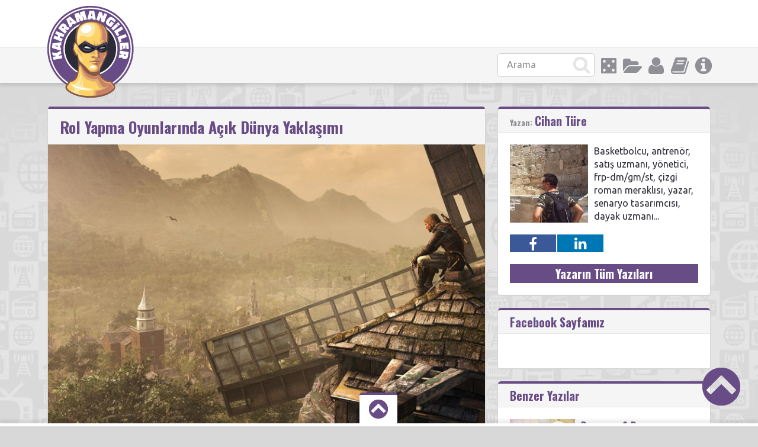

--- FILE ---
content_type: text/html; charset=UTF-8
request_url: https://www.kahramangiller.com/rol-yapma-oyunu/rol-yapma-oyunlarinda-acik-dunya-yaklasimi/
body_size: 17360
content:
<!doctype html>
<html lang="tr">
<head>
<link rel="stylesheet" href="//maxcdn.bootstrapcdn.com/font-awesome/4.7.0/css/font-awesome.min.css">
<meta charset="UTF-8">
<title>Rol Yapma Oyunlarında Açık Dünya Yaklaşımı - KahramangillerKahramangiller</title>
<meta name="viewport" content="width=device-width, initial-scale=1, maximum-scale=1.0, user-scalable=no">
<meta name="keywords" content="geek,süper kahraman, çizgi roman, rol yapma oyunu, kahraman,kahramangiller,kutu oyunu,anime,fantastik,bilimkurgu">
<meta name="description" content="Alt kültüre dair tadımlık değil, doyumluk bilgiler!">
<script>(function(d, s, id) {
var js, fjs = d.getElementsByTagName(s)[0];
if (d.getElementById(id)) return;
js = d.createElement(s); js.id = id;
js.src = "//connect.facebook.net/tr_TR/sdk.js#xfbml=1&version=v2.8";
fjs.parentNode.insertBefore(js, fjs);
}(document, 'script', 'facebook-jssdk'));</script><script>
  (function(i,s,o,g,r,a,m){i['GoogleAnalyticsObject']=r;i[r]=i[r]||function(){
  (i[r].q=i[r].q||[]).push(arguments)},i[r].l=1*new Date();a=s.createElement(o),
  m=s.getElementsByTagName(o)[0];a.async=1;a.src=g;m.parentNode.insertBefore(a,m)
  })(window,document,'script','//www.google-analytics.com/analytics.js','ga');

  ga('create', 'UA-53998592-1', 'auto');
  ga('send', 'pageview');

</script><meta name='robots' content='index, follow, max-image-preview:large, max-snippet:-1, max-video-preview:-1' />

	<!-- This site is optimized with the Yoast SEO plugin v26.5 - https://yoast.com/wordpress/plugins/seo/ -->
	<link rel="canonical" href="https://www.kahramangiller.com/rol-yapma-oyunu/rol-yapma-oyunlarinda-acik-dunya-yaklasimi/" />
	<link rel="next" href="https://www.kahramangiller.com/rol-yapma-oyunu/rol-yapma-oyunlarinda-acik-dunya-yaklasimi/2/" />
	<meta property="og:locale" content="tr_TR" />
	<meta property="og:type" content="article" />
	<meta property="og:title" content="Rol Yapma Oyunlarında Açık Dünya Yaklaşımı - Kahramangiller" />
	<meta property="og:description" content="Rol yapma oyunlarının neredeyse tamamı benzer mantıkta işler: X birileri ya da bir gruptan Y görevini alır ve Z düşmanları ile karşılaşıp bunu bitirirsiniz. Tekrar X&#8217;e geri döner, görevi tamamlar, bir sonrakine geçersiniz. Bazen Z ile karşılaşmadan önce araya başka şeyler girer, bazen bu bir dövüş olmayabilir ve bazen de işin içine farklı etmenler girebilir. Ancak bu sistem hemen hemen hiç bozulmaz. Rol yapma temalı bilgisayar oyunları da benzer mantıkta ilerler. Neticede örnek aldıkları tarz; masaüstü rol yapma oyunlarıdır. Ancak bilgisayar oyunları, çok daha fazla kişiye ulaştıkları için zaman içinde daha fazla geri dönüş almış ve çizgisel olmayan bir hikayesi olan ya da doğrudan açık dünya oyunlarını gittikçe daha çok görmeye başlamışızdır. Burada sürüyle bilgisayar oyunu örneği vermek şu noktada biraz gereksiz, açık dünya oyunlarının en iyi ve en bilinen örneği şüphesiz Elder Scroll serileri ve en yeni versiyonu olan Skyrim. Bir ana hikaye var ancak bunu takip etmek zorunlu değil. Katılabileceğiniz birden fazla grup var, bunlardan birini ya da bir kaç tanesini tamamlayabilir, Nord Asilerle Imperial güçleri arasında ise birinden birini seçebilirsiniz. Kısacası, her oynadığınızda farklı bir hikaye yaşarsınız, oyunun size sunduğu sabit hikaye ve sabit dünya görüşünü benimsemek zorunda kalmazsınız. Açık dünya oyunları popüler olmadan öncesinde de, bizler açık dünya ya da çizgisel olmayan hikayeleri masa üstü RYO&#8217;larımızda sıklıkla kullanıyorduk. Bu tür oyunlar, oyun yöneticisine ekstra yük getirip oyuncuların daha fazla sorumluluk almalarını gerektirse de bilindik &#8220;görev al, git, yap, geri getir&#8221; oyunlarına göre çok daha keyifli oldukları bir gerçek. Bu yazıda, açık dünya türünde oyunlar için gerekli olan konu başlıklarına kısaca değineceğiz. Oyun Yöneticisinin Ekstra Hazırlığı Bu çok net [&hellip;]" />
	<meta property="og:url" content="https://www.kahramangiller.com/rol-yapma-oyunu/rol-yapma-oyunlarinda-acik-dunya-yaklasimi/" />
	<meta property="og:site_name" content="Kahramangiller" />
	<meta property="article:publisher" content="https://www.facebook.com/kahramangiller/" />
	<meta property="article:author" content="https://www.facebook.com/Cihan.Ture" />
	<meta property="article:published_time" content="2014-09-25T07:57:09+00:00" />
	<meta property="article:modified_time" content="2016-03-01T11:25:23+00:00" />
	<meta property="og:image" content="https://www.kahramangiller.com/wp-content/uploads/2014/09/acikDunyaFeature.jpg" />
	<meta property="og:image:width" content="770" />
	<meta property="og:image:height" content="520" />
	<meta property="og:image:type" content="image/jpeg" />
	<meta name="author" content="Cihan Türe" />
	<meta name="twitter:card" content="summary_large_image" />
	<meta name="twitter:creator" content="@Kahramangiller" />
	<meta name="twitter:site" content="@Kahramangiller" />
	<meta name="twitter:label1" content="Yazan:" />
	<meta name="twitter:data1" content="Cihan Türe" />
	<meta name="twitter:label2" content="Tahmini okuma süresi" />
	<meta name="twitter:data2" content="10 dakika" />
	<script type="application/ld+json" class="yoast-schema-graph">{"@context":"https://schema.org","@graph":[{"@type":"Article","@id":"https://www.kahramangiller.com/rol-yapma-oyunu/rol-yapma-oyunlarinda-acik-dunya-yaklasimi/#article","isPartOf":{"@id":"https://www.kahramangiller.com/rol-yapma-oyunu/rol-yapma-oyunlarinda-acik-dunya-yaklasimi/"},"author":{"name":"Cihan Türe","@id":"https://www.kahramangiller.com/#/schema/person/0f6e8d03e06e5abe6b4fb4cac08c7e68"},"headline":"Rol Yapma Oyunlarında Açık Dünya Yaklaşımı","datePublished":"2014-09-25T07:57:09+00:00","dateModified":"2016-03-01T11:25:23+00:00","mainEntityOfPage":{"@id":"https://www.kahramangiller.com/rol-yapma-oyunu/rol-yapma-oyunlarinda-acik-dunya-yaklasimi/"},"wordCount":2015,"commentCount":0,"publisher":{"@id":"https://www.kahramangiller.com/#organization"},"image":{"@id":"https://www.kahramangiller.com/rol-yapma-oyunu/rol-yapma-oyunlarinda-acik-dunya-yaklasimi/#primaryimage"},"thumbnailUrl":"https://www.kahramangiller.com/wp-content/uploads/2014/09/acikDunyaFeature.jpg","keywords":["açık dünya","Oyun Yöneticiliği"],"articleSection":["Rol Yapma Oyunu"],"inLanguage":"tr","potentialAction":[{"@type":"CommentAction","name":"Comment","target":["https://www.kahramangiller.com/rol-yapma-oyunu/rol-yapma-oyunlarinda-acik-dunya-yaklasimi/#respond"]}]},{"@type":"WebPage","@id":"https://www.kahramangiller.com/rol-yapma-oyunu/rol-yapma-oyunlarinda-acik-dunya-yaklasimi/","url":"https://www.kahramangiller.com/rol-yapma-oyunu/rol-yapma-oyunlarinda-acik-dunya-yaklasimi/","name":"Rol Yapma Oyunlarında Açık Dünya Yaklaşımı - Kahramangiller","isPartOf":{"@id":"https://www.kahramangiller.com/#website"},"primaryImageOfPage":{"@id":"https://www.kahramangiller.com/rol-yapma-oyunu/rol-yapma-oyunlarinda-acik-dunya-yaklasimi/#primaryimage"},"image":{"@id":"https://www.kahramangiller.com/rol-yapma-oyunu/rol-yapma-oyunlarinda-acik-dunya-yaklasimi/#primaryimage"},"thumbnailUrl":"https://www.kahramangiller.com/wp-content/uploads/2014/09/acikDunyaFeature.jpg","datePublished":"2014-09-25T07:57:09+00:00","dateModified":"2016-03-01T11:25:23+00:00","inLanguage":"tr","potentialAction":[{"@type":"ReadAction","target":["https://www.kahramangiller.com/rol-yapma-oyunu/rol-yapma-oyunlarinda-acik-dunya-yaklasimi/"]}]},{"@type":"ImageObject","inLanguage":"tr","@id":"https://www.kahramangiller.com/rol-yapma-oyunu/rol-yapma-oyunlarinda-acik-dunya-yaklasimi/#primaryimage","url":"https://www.kahramangiller.com/wp-content/uploads/2014/09/acikDunyaFeature.jpg","contentUrl":"https://www.kahramangiller.com/wp-content/uploads/2014/09/acikDunyaFeature.jpg","width":770,"height":520},{"@type":"WebSite","@id":"https://www.kahramangiller.com/#website","url":"https://www.kahramangiller.com/","name":"Kahramangiller","description":"Alt kültüre dair tadımlık değil, doyumluk bilgiler!","publisher":{"@id":"https://www.kahramangiller.com/#organization"},"potentialAction":[{"@type":"SearchAction","target":{"@type":"EntryPoint","urlTemplate":"https://www.kahramangiller.com/?s={search_term_string}"},"query-input":{"@type":"PropertyValueSpecification","valueRequired":true,"valueName":"search_term_string"}}],"inLanguage":"tr"},{"@type":"Organization","@id":"https://www.kahramangiller.com/#organization","name":"Kahramangiller","url":"https://www.kahramangiller.com/","logo":{"@type":"ImageObject","inLanguage":"tr","@id":"https://www.kahramangiller.com/#/schema/logo/image/","url":"https://www.kahramangiller.com/wp-content/uploads/2015/09/fahramangiller-favicon.png","contentUrl":"https://www.kahramangiller.com/wp-content/uploads/2015/09/fahramangiller-favicon.png","width":512,"height":512,"caption":"Kahramangiller"},"image":{"@id":"https://www.kahramangiller.com/#/schema/logo/image/"},"sameAs":["https://www.facebook.com/kahramangiller/","https://x.com/Kahramangiller","https://www.linkedin.com/company/kahramangiller","https://www.youtube.com/channel/UCGvRF9JI7pfxeCk4HmITb9Q"]},{"@type":"Person","@id":"https://www.kahramangiller.com/#/schema/person/0f6e8d03e06e5abe6b4fb4cac08c7e68","name":"Cihan Türe","image":{"@type":"ImageObject","inLanguage":"tr","@id":"https://www.kahramangiller.com/#/schema/person/image/","url":"https://secure.gravatar.com/avatar/b4d496495744755781b1f374aef2da0e4a6108dff25d22f59f10b0a0e0142e3f?s=96&d=mm&r=g","contentUrl":"https://secure.gravatar.com/avatar/b4d496495744755781b1f374aef2da0e4a6108dff25d22f59f10b0a0e0142e3f?s=96&d=mm&r=g","caption":"Cihan Türe"},"description":"Basketbolcu, antrenör, satış uzmanı, yönetici, frp-dm/gm/st, çizgi roman meraklısı, yazar, senaryo tasarımcısı, dayak uzmanı...","sameAs":["https://www.facebook.com/Cihan.Ture"],"url":"https://www.kahramangiller.com/author/cihanture/"}]}</script>
	<!-- / Yoast SEO plugin. -->


<link rel='dns-prefetch' href='//www.kahramangiller.com' />
<link rel='dns-prefetch' href='//www.googletagmanager.com' />
<link rel='dns-prefetch' href='//stats.wp.com' />
<link rel='dns-prefetch' href='//fonts.googleapis.com' />
<link rel='dns-prefetch' href='//v0.wordpress.com' />
<link rel="alternate" type="application/rss+xml" title="Kahramangiller &raquo; akışı" href="https://www.kahramangiller.com/feed/" />
<link rel="alternate" type="application/rss+xml" title="Kahramangiller &raquo; yorum akışı" href="https://www.kahramangiller.com/comments/feed/" />
<link rel="alternate" type="application/rss+xml" title="Kahramangiller &raquo; Rol Yapma Oyunlarında Açık Dünya Yaklaşımı yorum akışı" href="https://www.kahramangiller.com/rol-yapma-oyunu/rol-yapma-oyunlarinda-acik-dunya-yaklasimi/feed/" />
<link rel="alternate" title="oEmbed (JSON)" type="application/json+oembed" href="https://www.kahramangiller.com/wp-json/oembed/1.0/embed?url=https%3A%2F%2Fwww.kahramangiller.com%2Frol-yapma-oyunu%2Frol-yapma-oyunlarinda-acik-dunya-yaklasimi%2F" />
<link rel="alternate" title="oEmbed (XML)" type="text/xml+oembed" href="https://www.kahramangiller.com/wp-json/oembed/1.0/embed?url=https%3A%2F%2Fwww.kahramangiller.com%2Frol-yapma-oyunu%2Frol-yapma-oyunlarinda-acik-dunya-yaklasimi%2F&#038;format=xml" />
<style id='wp-img-auto-sizes-contain-inline-css' type='text/css'>
img:is([sizes=auto i],[sizes^="auto," i]){contain-intrinsic-size:3000px 1500px}
/*# sourceURL=wp-img-auto-sizes-contain-inline-css */
</style>
<style id='wp-emoji-styles-inline-css' type='text/css'>

	img.wp-smiley, img.emoji {
		display: inline !important;
		border: none !important;
		box-shadow: none !important;
		height: 1em !important;
		width: 1em !important;
		margin: 0 0.07em !important;
		vertical-align: -0.1em !important;
		background: none !important;
		padding: 0 !important;
	}
/*# sourceURL=wp-emoji-styles-inline-css */
</style>
<style id='wp-block-library-inline-css' type='text/css'>
:root{--wp-block-synced-color:#7a00df;--wp-block-synced-color--rgb:122,0,223;--wp-bound-block-color:var(--wp-block-synced-color);--wp-editor-canvas-background:#ddd;--wp-admin-theme-color:#007cba;--wp-admin-theme-color--rgb:0,124,186;--wp-admin-theme-color-darker-10:#006ba1;--wp-admin-theme-color-darker-10--rgb:0,107,160.5;--wp-admin-theme-color-darker-20:#005a87;--wp-admin-theme-color-darker-20--rgb:0,90,135;--wp-admin-border-width-focus:2px}@media (min-resolution:192dpi){:root{--wp-admin-border-width-focus:1.5px}}.wp-element-button{cursor:pointer}:root .has-very-light-gray-background-color{background-color:#eee}:root .has-very-dark-gray-background-color{background-color:#313131}:root .has-very-light-gray-color{color:#eee}:root .has-very-dark-gray-color{color:#313131}:root .has-vivid-green-cyan-to-vivid-cyan-blue-gradient-background{background:linear-gradient(135deg,#00d084,#0693e3)}:root .has-purple-crush-gradient-background{background:linear-gradient(135deg,#34e2e4,#4721fb 50%,#ab1dfe)}:root .has-hazy-dawn-gradient-background{background:linear-gradient(135deg,#faaca8,#dad0ec)}:root .has-subdued-olive-gradient-background{background:linear-gradient(135deg,#fafae1,#67a671)}:root .has-atomic-cream-gradient-background{background:linear-gradient(135deg,#fdd79a,#004a59)}:root .has-nightshade-gradient-background{background:linear-gradient(135deg,#330968,#31cdcf)}:root .has-midnight-gradient-background{background:linear-gradient(135deg,#020381,#2874fc)}:root{--wp--preset--font-size--normal:16px;--wp--preset--font-size--huge:42px}.has-regular-font-size{font-size:1em}.has-larger-font-size{font-size:2.625em}.has-normal-font-size{font-size:var(--wp--preset--font-size--normal)}.has-huge-font-size{font-size:var(--wp--preset--font-size--huge)}.has-text-align-center{text-align:center}.has-text-align-left{text-align:left}.has-text-align-right{text-align:right}.has-fit-text{white-space:nowrap!important}#end-resizable-editor-section{display:none}.aligncenter{clear:both}.items-justified-left{justify-content:flex-start}.items-justified-center{justify-content:center}.items-justified-right{justify-content:flex-end}.items-justified-space-between{justify-content:space-between}.screen-reader-text{border:0;clip-path:inset(50%);height:1px;margin:-1px;overflow:hidden;padding:0;position:absolute;width:1px;word-wrap:normal!important}.screen-reader-text:focus{background-color:#ddd;clip-path:none;color:#444;display:block;font-size:1em;height:auto;left:5px;line-height:normal;padding:15px 23px 14px;text-decoration:none;top:5px;width:auto;z-index:100000}html :where(.has-border-color){border-style:solid}html :where([style*=border-top-color]){border-top-style:solid}html :where([style*=border-right-color]){border-right-style:solid}html :where([style*=border-bottom-color]){border-bottom-style:solid}html :where([style*=border-left-color]){border-left-style:solid}html :where([style*=border-width]){border-style:solid}html :where([style*=border-top-width]){border-top-style:solid}html :where([style*=border-right-width]){border-right-style:solid}html :where([style*=border-bottom-width]){border-bottom-style:solid}html :where([style*=border-left-width]){border-left-style:solid}html :where(img[class*=wp-image-]){height:auto;max-width:100%}:where(figure){margin:0 0 1em}html :where(.is-position-sticky){--wp-admin--admin-bar--position-offset:var(--wp-admin--admin-bar--height,0px)}@media screen and (max-width:600px){html :where(.is-position-sticky){--wp-admin--admin-bar--position-offset:0px}}

/*# sourceURL=wp-block-library-inline-css */
</style><style id='global-styles-inline-css' type='text/css'>
:root{--wp--preset--aspect-ratio--square: 1;--wp--preset--aspect-ratio--4-3: 4/3;--wp--preset--aspect-ratio--3-4: 3/4;--wp--preset--aspect-ratio--3-2: 3/2;--wp--preset--aspect-ratio--2-3: 2/3;--wp--preset--aspect-ratio--16-9: 16/9;--wp--preset--aspect-ratio--9-16: 9/16;--wp--preset--color--black: #000000;--wp--preset--color--cyan-bluish-gray: #abb8c3;--wp--preset--color--white: #ffffff;--wp--preset--color--pale-pink: #f78da7;--wp--preset--color--vivid-red: #cf2e2e;--wp--preset--color--luminous-vivid-orange: #ff6900;--wp--preset--color--luminous-vivid-amber: #fcb900;--wp--preset--color--light-green-cyan: #7bdcb5;--wp--preset--color--vivid-green-cyan: #00d084;--wp--preset--color--pale-cyan-blue: #8ed1fc;--wp--preset--color--vivid-cyan-blue: #0693e3;--wp--preset--color--vivid-purple: #9b51e0;--wp--preset--gradient--vivid-cyan-blue-to-vivid-purple: linear-gradient(135deg,rgb(6,147,227) 0%,rgb(155,81,224) 100%);--wp--preset--gradient--light-green-cyan-to-vivid-green-cyan: linear-gradient(135deg,rgb(122,220,180) 0%,rgb(0,208,130) 100%);--wp--preset--gradient--luminous-vivid-amber-to-luminous-vivid-orange: linear-gradient(135deg,rgb(252,185,0) 0%,rgb(255,105,0) 100%);--wp--preset--gradient--luminous-vivid-orange-to-vivid-red: linear-gradient(135deg,rgb(255,105,0) 0%,rgb(207,46,46) 100%);--wp--preset--gradient--very-light-gray-to-cyan-bluish-gray: linear-gradient(135deg,rgb(238,238,238) 0%,rgb(169,184,195) 100%);--wp--preset--gradient--cool-to-warm-spectrum: linear-gradient(135deg,rgb(74,234,220) 0%,rgb(151,120,209) 20%,rgb(207,42,186) 40%,rgb(238,44,130) 60%,rgb(251,105,98) 80%,rgb(254,248,76) 100%);--wp--preset--gradient--blush-light-purple: linear-gradient(135deg,rgb(255,206,236) 0%,rgb(152,150,240) 100%);--wp--preset--gradient--blush-bordeaux: linear-gradient(135deg,rgb(254,205,165) 0%,rgb(254,45,45) 50%,rgb(107,0,62) 100%);--wp--preset--gradient--luminous-dusk: linear-gradient(135deg,rgb(255,203,112) 0%,rgb(199,81,192) 50%,rgb(65,88,208) 100%);--wp--preset--gradient--pale-ocean: linear-gradient(135deg,rgb(255,245,203) 0%,rgb(182,227,212) 50%,rgb(51,167,181) 100%);--wp--preset--gradient--electric-grass: linear-gradient(135deg,rgb(202,248,128) 0%,rgb(113,206,126) 100%);--wp--preset--gradient--midnight: linear-gradient(135deg,rgb(2,3,129) 0%,rgb(40,116,252) 100%);--wp--preset--font-size--small: 13px;--wp--preset--font-size--medium: 20px;--wp--preset--font-size--large: 36px;--wp--preset--font-size--x-large: 42px;--wp--preset--spacing--20: 0.44rem;--wp--preset--spacing--30: 0.67rem;--wp--preset--spacing--40: 1rem;--wp--preset--spacing--50: 1.5rem;--wp--preset--spacing--60: 2.25rem;--wp--preset--spacing--70: 3.38rem;--wp--preset--spacing--80: 5.06rem;--wp--preset--shadow--natural: 6px 6px 9px rgba(0, 0, 0, 0.2);--wp--preset--shadow--deep: 12px 12px 50px rgba(0, 0, 0, 0.4);--wp--preset--shadow--sharp: 6px 6px 0px rgba(0, 0, 0, 0.2);--wp--preset--shadow--outlined: 6px 6px 0px -3px rgb(255, 255, 255), 6px 6px rgb(0, 0, 0);--wp--preset--shadow--crisp: 6px 6px 0px rgb(0, 0, 0);}:where(.is-layout-flex){gap: 0.5em;}:where(.is-layout-grid){gap: 0.5em;}body .is-layout-flex{display: flex;}.is-layout-flex{flex-wrap: wrap;align-items: center;}.is-layout-flex > :is(*, div){margin: 0;}body .is-layout-grid{display: grid;}.is-layout-grid > :is(*, div){margin: 0;}:where(.wp-block-columns.is-layout-flex){gap: 2em;}:where(.wp-block-columns.is-layout-grid){gap: 2em;}:where(.wp-block-post-template.is-layout-flex){gap: 1.25em;}:where(.wp-block-post-template.is-layout-grid){gap: 1.25em;}.has-black-color{color: var(--wp--preset--color--black) !important;}.has-cyan-bluish-gray-color{color: var(--wp--preset--color--cyan-bluish-gray) !important;}.has-white-color{color: var(--wp--preset--color--white) !important;}.has-pale-pink-color{color: var(--wp--preset--color--pale-pink) !important;}.has-vivid-red-color{color: var(--wp--preset--color--vivid-red) !important;}.has-luminous-vivid-orange-color{color: var(--wp--preset--color--luminous-vivid-orange) !important;}.has-luminous-vivid-amber-color{color: var(--wp--preset--color--luminous-vivid-amber) !important;}.has-light-green-cyan-color{color: var(--wp--preset--color--light-green-cyan) !important;}.has-vivid-green-cyan-color{color: var(--wp--preset--color--vivid-green-cyan) !important;}.has-pale-cyan-blue-color{color: var(--wp--preset--color--pale-cyan-blue) !important;}.has-vivid-cyan-blue-color{color: var(--wp--preset--color--vivid-cyan-blue) !important;}.has-vivid-purple-color{color: var(--wp--preset--color--vivid-purple) !important;}.has-black-background-color{background-color: var(--wp--preset--color--black) !important;}.has-cyan-bluish-gray-background-color{background-color: var(--wp--preset--color--cyan-bluish-gray) !important;}.has-white-background-color{background-color: var(--wp--preset--color--white) !important;}.has-pale-pink-background-color{background-color: var(--wp--preset--color--pale-pink) !important;}.has-vivid-red-background-color{background-color: var(--wp--preset--color--vivid-red) !important;}.has-luminous-vivid-orange-background-color{background-color: var(--wp--preset--color--luminous-vivid-orange) !important;}.has-luminous-vivid-amber-background-color{background-color: var(--wp--preset--color--luminous-vivid-amber) !important;}.has-light-green-cyan-background-color{background-color: var(--wp--preset--color--light-green-cyan) !important;}.has-vivid-green-cyan-background-color{background-color: var(--wp--preset--color--vivid-green-cyan) !important;}.has-pale-cyan-blue-background-color{background-color: var(--wp--preset--color--pale-cyan-blue) !important;}.has-vivid-cyan-blue-background-color{background-color: var(--wp--preset--color--vivid-cyan-blue) !important;}.has-vivid-purple-background-color{background-color: var(--wp--preset--color--vivid-purple) !important;}.has-black-border-color{border-color: var(--wp--preset--color--black) !important;}.has-cyan-bluish-gray-border-color{border-color: var(--wp--preset--color--cyan-bluish-gray) !important;}.has-white-border-color{border-color: var(--wp--preset--color--white) !important;}.has-pale-pink-border-color{border-color: var(--wp--preset--color--pale-pink) !important;}.has-vivid-red-border-color{border-color: var(--wp--preset--color--vivid-red) !important;}.has-luminous-vivid-orange-border-color{border-color: var(--wp--preset--color--luminous-vivid-orange) !important;}.has-luminous-vivid-amber-border-color{border-color: var(--wp--preset--color--luminous-vivid-amber) !important;}.has-light-green-cyan-border-color{border-color: var(--wp--preset--color--light-green-cyan) !important;}.has-vivid-green-cyan-border-color{border-color: var(--wp--preset--color--vivid-green-cyan) !important;}.has-pale-cyan-blue-border-color{border-color: var(--wp--preset--color--pale-cyan-blue) !important;}.has-vivid-cyan-blue-border-color{border-color: var(--wp--preset--color--vivid-cyan-blue) !important;}.has-vivid-purple-border-color{border-color: var(--wp--preset--color--vivid-purple) !important;}.has-vivid-cyan-blue-to-vivid-purple-gradient-background{background: var(--wp--preset--gradient--vivid-cyan-blue-to-vivid-purple) !important;}.has-light-green-cyan-to-vivid-green-cyan-gradient-background{background: var(--wp--preset--gradient--light-green-cyan-to-vivid-green-cyan) !important;}.has-luminous-vivid-amber-to-luminous-vivid-orange-gradient-background{background: var(--wp--preset--gradient--luminous-vivid-amber-to-luminous-vivid-orange) !important;}.has-luminous-vivid-orange-to-vivid-red-gradient-background{background: var(--wp--preset--gradient--luminous-vivid-orange-to-vivid-red) !important;}.has-very-light-gray-to-cyan-bluish-gray-gradient-background{background: var(--wp--preset--gradient--very-light-gray-to-cyan-bluish-gray) !important;}.has-cool-to-warm-spectrum-gradient-background{background: var(--wp--preset--gradient--cool-to-warm-spectrum) !important;}.has-blush-light-purple-gradient-background{background: var(--wp--preset--gradient--blush-light-purple) !important;}.has-blush-bordeaux-gradient-background{background: var(--wp--preset--gradient--blush-bordeaux) !important;}.has-luminous-dusk-gradient-background{background: var(--wp--preset--gradient--luminous-dusk) !important;}.has-pale-ocean-gradient-background{background: var(--wp--preset--gradient--pale-ocean) !important;}.has-electric-grass-gradient-background{background: var(--wp--preset--gradient--electric-grass) !important;}.has-midnight-gradient-background{background: var(--wp--preset--gradient--midnight) !important;}.has-small-font-size{font-size: var(--wp--preset--font-size--small) !important;}.has-medium-font-size{font-size: var(--wp--preset--font-size--medium) !important;}.has-large-font-size{font-size: var(--wp--preset--font-size--large) !important;}.has-x-large-font-size{font-size: var(--wp--preset--font-size--x-large) !important;}
/*# sourceURL=global-styles-inline-css */
</style>

<style id='classic-theme-styles-inline-css' type='text/css'>
/*! This file is auto-generated */
.wp-block-button__link{color:#fff;background-color:#32373c;border-radius:9999px;box-shadow:none;text-decoration:none;padding:calc(.667em + 2px) calc(1.333em + 2px);font-size:1.125em}.wp-block-file__button{background:#32373c;color:#fff;text-decoration:none}
/*# sourceURL=/wp-includes/css/classic-themes.min.css */
</style>
<link rel='stylesheet' id='wp-polls-css' href='https://www.kahramangiller.com/wp-content/plugins/wp-polls/polls-css.css?ver=2.77.3' type='text/css' media='all' />
<style id='wp-polls-inline-css' type='text/css'>
.wp-polls .pollbar {
	margin: 1px;
	font-size: 18px;
	line-height: 20px;
	height: 20px;
	background: #fed266;
	border: 1px solid #fed266;
}

/*# sourceURL=wp-polls-inline-css */
</style>
<link rel='stylesheet' id='pinthis-style-css' href='https://www.kahramangiller.com/wp-content/themes/PinThis/style.css?ver=1.4.1' type='text/css' media='all' />
<link rel='stylesheet' id='pinthis-fonts-css' href='https://fonts.googleapis.com/css?family=Ubuntu%3A400%2C700%2C400italic%2C700italic%7COswald%3A700&#038;subset=latin%2Clatin-ext&#038;ver=6.9' type='text/css' media='all' />
<script type="text/javascript" src="https://www.kahramangiller.com/wp-includes/js/jquery/jquery.min.js?ver=3.7.1" id="jquery-core-js"></script>
<script type="text/javascript" src="https://www.kahramangiller.com/wp-includes/js/jquery/jquery-migrate.min.js?ver=3.4.1" id="jquery-migrate-js"></script>
<script type="text/javascript" src="https://www.kahramangiller.com/wp-content/themes/PinThis/js/jquery.lazyload.js?ver=1.9.1" id="jquery_lazy_load-js"></script>

<!-- Google tag (gtag.js) snippet added by Site Kit -->
<!-- Google Analytics snippet added by Site Kit -->
<script type="text/javascript" src="https://www.googletagmanager.com/gtag/js?id=GT-5DH596K" id="google_gtagjs-js" async></script>
<script type="text/javascript" id="google_gtagjs-js-after">
/* <![CDATA[ */
window.dataLayer = window.dataLayer || [];function gtag(){dataLayer.push(arguments);}
gtag("set","linker",{"domains":["www.kahramangiller.com"]});
gtag("js", new Date());
gtag("set", "developer_id.dZTNiMT", true);
gtag("config", "GT-5DH596K");
//# sourceURL=google_gtagjs-js-after
/* ]]> */
</script>
<link rel="https://api.w.org/" href="https://www.kahramangiller.com/wp-json/" /><link rel="alternate" title="JSON" type="application/json" href="https://www.kahramangiller.com/wp-json/wp/v2/posts/2823" /><link rel="EditURI" type="application/rsd+xml" title="RSD" href="https://www.kahramangiller.com/xmlrpc.php?rsd" />
<meta name="generator" content="WordPress 6.9" />
<link rel='shortlink' href='https://wp.me/p6BRHX-Jx' />
<meta name="generator" content="Site Kit by Google 1.167.0" />	<style>img#wpstats{display:none}</style>
		<!-- WordPress Most Popular --><script type="text/javascript">/* <![CDATA[ */ jQuery.post("https://www.kahramangiller.com/wp-admin/admin-ajax.php", { action: "mmp_update", id: 2823, token: "e2898c80b2" }); /* ]]> */</script><!-- /WordPress Most Popular -->
<!-- Google AdSense meta tags added by Site Kit -->
<meta name="google-adsense-platform-account" content="ca-host-pub-2644536267352236">
<meta name="google-adsense-platform-domain" content="sitekit.withgoogle.com">
<!-- End Google AdSense meta tags added by Site Kit -->
<link rel="icon" href="https://www.kahramangiller.com/wp-content/uploads/2017/12/kahramangiller-logo_512-110x110.png" sizes="32x32" />
<link rel="icon" href="https://www.kahramangiller.com/wp-content/uploads/2017/12/kahramangiller-logo_512-300x300.png" sizes="192x192" />
<link rel="apple-touch-icon" href="https://www.kahramangiller.com/wp-content/uploads/2017/12/kahramangiller-logo_512-300x300.png" />
<meta name="msapplication-TileImage" content="https://www.kahramangiller.com/wp-content/uploads/2017/12/kahramangiller-logo_512-300x300.png" />

</head>
<body id="totop" style="background-image:url(https://www.kahramangiller.com/wp-content/themes/PinThis/images/bg.jpg);">
<header class="header">
	<div class="container clearfix">
			<div class="logo">
				<a href="https://www.kahramangiller.com/" class="custom-logo-link" rel="home"><img width="146" height="155" src="https://www.kahramangiller.com/wp-content/uploads/2017/12/logo.png" class="custom-logo" alt="Kahramangiller" decoding="async" /></a>			</div>
	</div>
	<div class="stripe">

		<div class="container clearfix">
			<nav class="menu-categories dropel">
				<a href="#" onclick="return false;" class="menu-icons icon-info tooltip" title="İnfo"></a>
				<div class="dropdown">
					<div class="dropdown-wrapper arrow-up-right">
						<ul class="categories-list">
							<li><a href="https://www.kahramangiller.com/hakkimizda">Hakkımızda</a></li>
							<li><a href="https://www.kahramangiller.com/ben-de-yazmak-istiyorum/">"Ben de Yazmak İstiyorum!"</a></li>
						</ul>
					</div>
				</div>
			</nav>
			
			<nav class="menu-categories">
				<a href="https://www.kahramangiller.com/yazidizisi/" class="menu-icons icon-yazidizisi tooltip" title="Yazı Dizisi Arşivi"></a>
			</nav>	
			
			<nav class="menu-categories dropel">
				<a href="#" onclick="return false;" class="menu-icons icon-users tooltip" title="Aktif Yazarlarımız"></a>
				<div class="dropdown">
					<div class="dropdown-wrapper arrow-up-right">
						<ul class="categories-list">
							<li><a href="https://www.kahramangiller.com/author/derfel/" title="Ahmet B. Arpa tarafından yazılan yazılar">Ahmet B. Arpa</a></li><li><a href="https://www.kahramangiller.com/author/ahmetfatih/" title="Ahmet Fatih Yıldız tarafından yazılan yazılar">Ahmet Fatih Yıldız</a></li><li><a href="https://www.kahramangiller.com/author/ahelvaci/" title="Ahmet Helvacı tarafından yazılan yazılar">Ahmet Helvacı</a></li><li><a href="https://www.kahramangiller.com/author/aleyna-fida/" title="Aleyna Fida tarafından yazılan yazılar">Aleyna Fida</a></li><li><a href="https://www.kahramangiller.com/author/ghauldin/" title="Alp Bilgin tarafından yazılan yazılar">Alp Bilgin</a></li><li><a href="https://www.kahramangiller.com/author/cyborn/" title="Arya Zencefil tarafından yazılan yazılar">Arya Zencefil</a></li><li><a href="https://www.kahramangiller.com/author/armd/" title="Aslan Richard Dilek tarafından yazılan yazılar">Aslan Richard Dilek</a></li><li><a href="https://www.kahramangiller.com/author/wauren/" title="Atilla Çiftçi tarafından yazılan yazılar">Atilla Çiftçi</a></li><li><a href="https://www.kahramangiller.com/author/ucankabak/" title="Atilla Kabakcıoğlu tarafından yazılan yazılar">Atilla Kabakcıoğlu</a></li><li><a href="https://www.kahramangiller.com/author/perseus/" title="Berkay Ayanoğlu tarafından yazılan yazılar">Berkay Ayanoğlu</a></li><li><a href="https://www.kahramangiller.com/author/brkerman/" title="Berke Erman tarafından yazılan yazılar">Berke Erman</a></li><li><a href="https://www.kahramangiller.com/author/berkehal/" title="Berke Halman tarafından yazılan yazılar">Berke Halman</a></li><li><a href="https://www.kahramangiller.com/author/caglark/" title="Çağlar Kalaycıoğlu tarafından yazılan yazılar">Çağlar Kalaycıoğlu</a></li><li><a href="https://www.kahramangiller.com/author/captainblue/" title="Canberk Gezmen tarafından yazılan yazılar">Canberk Gezmen</a></li><li><a href="https://www.kahramangiller.com/author/tomwaitsforme/" title="Ceren Güzelgün tarafından yazılan yazılar">Ceren Güzelgün</a></li><li><a href="https://www.kahramangiller.com/author/cihanture/" title="Cihan Türe tarafından yazılan yazılar">Cihan Türe</a></li><li><a href="https://www.kahramangiller.com/author/dmlcevik/" title="Damla Çevik tarafından yazılan yazılar">Damla Çevik</a></li><li><a href="https://www.kahramangiller.com/author/seyfettinefendi/" title="Devrim Kunter tarafından yazılan yazılar">Devrim Kunter</a></li><li><a href="https://www.kahramangiller.com/author/hecekartali/" title="Doğa Önen tarafından yazılan yazılar">Doğa Önen</a></li><li><a href="https://www.kahramangiller.com/author/gecimen/" title="E. Gökçe Çimen tarafından yazılan yazılar">E. Gökçe Çimen</a></li><li><a href="https://www.kahramangiller.com/author/mobziy/" title="Ekin Alıçlı tarafından yazılan yazılar">Ekin Alıçlı</a></li><li><a href="https://www.kahramangiller.com/author/eksantremcr/" title="Eksantrem ÇR tarafından yazılan yazılar">Eksantrem ÇR</a></li><li><a href="https://www.kahramangiller.com/author/pinek-hayvani/" title="Emir Efli tarafından yazılan yazılar">Emir Efli</a></li><li><a href="https://www.kahramangiller.com/author/zehir/" title="Emre Ömer Zehir tarafından yazılan yazılar">Emre Ömer Zehir</a></li><li><a href="https://www.kahramangiller.com/author/dreamkin/" title="Fasih Sayın tarafından yazılan yazılar">Fasih Sayın</a></li><li><a href="https://www.kahramangiller.com/author/fyurur/" title="Fatih Yürür tarafından yazılan yazılar">Fatih Yürür</a></li><li><a href="https://www.kahramangiller.com/author/gamze/" title="Gamze Çakan tarafından yazılan yazılar">Gamze Çakan</a></li><li><a href="https://www.kahramangiller.com/author/g-man/" title="Gökmen Öncü tarafından yazılan yazılar">Gökmen Öncü</a></li><li><a href="https://www.kahramangiller.com/author/spyspringer/" title="Gülçin Akturan tarafından yazılan yazılar">Gülçin Akturan</a></li><li><a href="https://www.kahramangiller.com/author/amadeus/" title="Haldun Baysal tarafından yazılan yazılar">Haldun Baysal</a></li><li><a href="https://www.kahramangiller.com/author/halil/" title="Halil Kardıçalı tarafından yazılan yazılar">Halil Kardıçalı</a></li><li><a href="https://www.kahramangiller.com/author/hamit-gokalp/" title="Hamit Gökalp tarafından yazılan yazılar">Hamit Gökalp</a></li><li><a href="https://www.kahramangiller.com/author/i-m-celik/" title="İbrahim Muhammet Çelik tarafından yazılan yazılar">İbrahim Muhammet Çelik</a></li><li><a href="https://www.kahramangiller.com/author/kittan/" title="İshak Albayrak tarafından yazılan yazılar">İshak Albayrak</a></li><li><a href="https://www.kahramangiller.com/author/izelaydin/" title="İzel Aydın tarafından yazılan yazılar">İzel Aydın</a></li><li><a href="https://www.kahramangiller.com/author/avenger_proxy/" title="Kaan Ekşi tarafından yazılan yazılar">Kaan Ekşi</a></li><li><a href="https://www.kahramangiller.com/author/kemalkenru/" title="Kemal Kenru tarafından yazılan yazılar">Kemal Kenru</a></li><li><a href="https://www.kahramangiller.com/author/kahramangil/" title="Konuk Yazar tarafından yazılan yazılar">Konuk Yazar</a></li><li><a href="https://www.kahramangiller.com/author/mastema/" title="Mastema Nightshade tarafından yazılan yazılar">Mastema Nightshade</a></li><li><a href="https://www.kahramangiller.com/author/batuhan/" title="Mehmet Batuhan Tunçdemir tarafından yazılan yazılar">Mehmet Batuhan Tunçdemir</a></li><li><a href="https://www.kahramangiller.com/author/calengil/" title="Melih Demir tarafından yazılan yazılar">Melih Demir</a></li><li><a href="https://www.kahramangiller.com/author/mesut-gulecen/" title="Mesut Gülecen tarafından yazılan yazılar">Mesut Gülecen</a></li><li><a href="https://www.kahramangiller.com/author/nahcivani/" title="Murat Nahçivani tarafından yazılan yazılar">Murat Nahçivani</a></li><li><a href="https://www.kahramangiller.com/author/olca/" title="Olca Karasoy tarafından yazılan yazılar">Olca Karasoy</a></li><li><a href="https://www.kahramangiller.com/author/onuraksut1903/" title="Onur Aksüt tarafından yazılan yazılar">Onur Aksüt</a></li><li><a href="https://www.kahramangiller.com/author/ozelgoze/" title="Özel Göze Ünyayar tarafından yazılan yazılar">Özel Göze Ünyayar</a></li><li><a href="https://www.kahramangiller.com/author/nonalisa/" title="Özge Nur Küskün tarafından yazılan yazılar">Özge Nur Küskün</a></li><li><a href="https://www.kahramangiller.com/author/ocakmak/" title="Özgür Ozan Çakmak tarafından yazılan yazılar">Özgür Ozan Çakmak</a></li><li><a href="https://www.kahramangiller.com/author/obduru/" title="Özlem Buket Duru tarafından yazılan yazılar">Özlem Buket Duru</a></li><li><a href="https://www.kahramangiller.com/author/ozlem-yenilmez/" title="Özlem Yenilmez tarafından yazılan yazılar">Özlem Yenilmez</a></li><li><a href="https://www.kahramangiller.com/author/rasit-k/" title="Raşit Kaya tarafından yazılan yazılar">Raşit Kaya</a></li><li><a href="https://www.kahramangiller.com/author/crow/" title="Seçkin Özcan tarafından yazılan yazılar">Seçkin Özcan</a></li><li><a href="https://www.kahramangiller.com/author/selim_m/" title="Selim Mümtaz tarafından yazılan yazılar">Selim Mümtaz</a></li><li><a href="https://www.kahramangiller.com/author/serantosun/" title="Seran Tosun tarafından yazılan yazılar">Seran Tosun</a></li><li><a href="https://www.kahramangiller.com/author/agin-serenay/" title="Serenay Ağın tarafından yazılan yazılar">Serenay Ağın</a></li><li><a href="https://www.kahramangiller.com/author/serkan-koken/" title="Serkan Köken tarafından yazılan yazılar">Serkan Köken</a></li><li><a href="https://www.kahramangiller.com/author/serkan-ozay/" title="Serkan Özay tarafından yazılan yazılar">Serkan Özay</a></li><li><a href="https://www.kahramangiller.com/author/smubcizgiroman/" title="SMUB Çizgi Roman tarafından yazılan yazılar">SMUB Çizgi Roman</a></li><li><a href="https://www.kahramangiller.com/author/tayfunturgut/" title="Tayfun Turgut tarafından yazılan yazılar">Tayfun Turgut</a></li><li><a href="https://www.kahramangiller.com/author/croplatform/" title="Ümit Kireççi tarafından yazılan yazılar">Ümit Kireççi</a></li><li><a href="https://www.kahramangiller.com/author/umutcomak/" title="Umut Çomak tarafından yazılan yazılar">Umut Çomak</a></li><li><a href="https://www.kahramangiller.com/author/ural/" title="Ural Urgunlu tarafından yazılan yazılar">Ural Urgunlu</a></li><li><a href="https://www.kahramangiller.com/author/yigilante/" title="Yigilante Kocagöz tarafından yazılan yazılar">Yigilante Kocagöz</a></li><li><a href="https://www.kahramangiller.com/author/stella/" title="Yıldız Yazıcıoğlu tarafından yazılan yazılar">Yıldız Yazıcıoğlu</a></li><li><a href="https://www.kahramangiller.com/author/harnos/" title="Yunus Emre Atalay tarafından yazılan yazılar">Yunus Emre Atalay</a></li><li><a href="https://www.kahramangiller.com/author/zafer/" title="Zafer Altınsoy tarafından yazılan yazılar">Zafer Altınsoy</a></li><li><a href="https://www.kahramangiller.com/author/zlfkrymc/" title="Zülfikar Yamaç tarafından yazılan yazılar">Zülfikar Yamaç</a></li>						</ul>
					</div>
				</div>
			</nav>
			
			<nav class="menu-categories dropel">
				<a href="#" onclick="return false;" class="menu-icons icon-categories tooltip" title="Kategoriler"></a>
				<div class="dropdown">
					<div class="dropdown-wrapper arrow-up-right">
						<ul class="categories-list">
								<li class="cat-item cat-item-2"><a href="https://www.kahramangiller.com/category/animasyon/">Animasyon</a>
</li>
	<li class="cat-item cat-item-3295"><a href="https://www.kahramangiller.com/category/anket/">Anket</a>
</li>
	<li class="cat-item cat-item-3"><a href="https://www.kahramangiller.com/category/bilgisayar-oyunu/">Bilgisayar Oyunu</a>
</li>
	<li class="cat-item cat-item-4"><a href="https://www.kahramangiller.com/category/cizgi-roman/">Çizgi Roman</a>
</li>
	<li class="cat-item cat-item-4481"><a href="https://www.kahramangiller.com/category/cosplay/">Cosplay</a>
</li>
	<li class="cat-item cat-item-6"><a href="https://www.kahramangiller.com/category/dizi/">Dizi</a>
</li>
	<li class="cat-item cat-item-7"><a href="https://www.kahramangiller.com/category/etkinlik/">Etkinlik</a>
</li>
	<li class="cat-item cat-item-4779"><a href="https://www.kahramangiller.com/category/figur/">Figür</a>
</li>
	<li class="cat-item cat-item-1"><a href="https://www.kahramangiller.com/category/genel/">Genel</a>
</li>
	<li class="cat-item cat-item-9"><a href="https://www.kahramangiller.com/category/kart-oyunu/">Kart Oyunu</a>
</li>
	<li class="cat-item cat-item-10"><a href="https://www.kahramangiller.com/category/kitap/">Kitap</a>
</li>
	<li class="cat-item cat-item-11"><a href="https://www.kahramangiller.com/category/kisa-hikaye/">Kısa Hikaye</a>
</li>
	<li class="cat-item cat-item-12"><a href="https://www.kahramangiller.com/category/kutu-oyunu/">Kutu Oyunu</a>
</li>
	<li class="cat-item cat-item-13"><a href="https://www.kahramangiller.com/category/muzik/">Müzik</a>
</li>
	<li class="cat-item cat-item-5752"><a href="https://www.kahramangiller.com/category/oyun-gelistirme/">Oyun Geliştirme</a>
</li>
	<li class="cat-item cat-item-14"><a href="https://www.kahramangiller.com/category/podcast/">Podcast</a>
</li>
	<li class="cat-item cat-item-15"><a href="https://www.kahramangiller.com/category/rol-yapma-oyunu/">Rol Yapma Oyunu</a>
</li>
	<li class="cat-item cat-item-16"><a href="https://www.kahramangiller.com/category/savas-oyunu/">Savaş Oyunu</a>
</li>
	<li class="cat-item cat-item-17"><a href="https://www.kahramangiller.com/category/sinema/">Sinema</a>
</li>
	<li class="cat-item cat-item-3467"><a href="https://www.kahramangiller.com/category/test/">Test</a>
</li>
						</ul>
					</div>
				</div>
			</nav>	
			
			<nav class="menu-categories">
								<a href="https://www.kahramangiller.com/rol-yapma-oyunu/rol-yapma-oyunu-dosyalari-hero-system-sixth-edition/" class="menu-icons icon-random tooltip" title="Rastgele Bir Yazı Getir!"></a>			</nav>	
			
			<div class="search-box clearfix dropel">
				<a href="#" onclick="return false;" class="menu-icons icon-search tooltip" title="Arama"></a>
				<div class="dropdown">
					<div class="dropdown-wrapper arrow-up-left">
						<form action="https://www.kahramangiller.com/" method="get">
							<input type="text" name="s" value="Arama">
							<input type="submit" value="Search">
						</form>
					</div>
				</div>
			</div>
			
			<h1 class="logo-alt-container">
				<div class="logo-alt">
					<a href="https://www.kahramangiller.com/" title="Kahramangiller">
						<img src="https://kahramangiller.com/wp-content/themes/PinThis/images/logo-alt.png" alt="Kahramangiller">
					</a>
				</div>
			</h1>
		</div>
	</div>
</header>
	<div id="single-page" data-url="https://www.kahramangiller.com/rol-yapma-oyunu/rol-yapma-oyunlarinda-acik-dunya-yaklasimi/" style="display:none"></div>
<section id="content">
	<div class="container clearfix">				
		<div class="postWrap">
			<div class="post-2823 post type-post status-publish format-standard has-post-thumbnail hentry category-rol-yapma-oyunu tag-acik-dunya tag-oyun-yoneticiligi">
				<div class="contentbox">
								
						<h1 class="title-3 border-color-2">
						Rol Yapma Oyunlarında Açık Dünya Yaklaşımı					</h1>
					<div class="featured-image-container">
												<div class="featured-image">
						<img width="770" height="520" src="https://www.kahramangiller.com/wp-content/uploads/2014/09/acikDunyaFeature.jpg" class="attachment-full size-full wp-post-image" alt="" decoding="async" fetchpriority="high" srcset="https://www.kahramangiller.com/wp-content/uploads/2014/09/acikDunyaFeature.jpg 770w, https://www.kahramangiller.com/wp-content/uploads/2014/09/acikDunyaFeature-360x243.jpg 360w, https://www.kahramangiller.com/wp-content/uploads/2014/09/acikDunyaFeature-520x351.jpg 520w" sizes="(max-width: 770px) 100vw, 770px" />						</div>
					</div>
										<ul class="postmeta">
						<a href="https://www.kahramangiller.com/author/cihanture/"class="author-name widget-meta tooltip" title="Cihan Türe<br>tarafından yazılan yazılar"><i class="fa fa-user"></i> Cihan Türe</a>&nbsp;&nbsp;
						<nobr>
						<li class="widget-meta tooltip" title="Bu kategorideki diğer yazılar"> <i class="fa fa-folder-open"></i> <a href="https://www.kahramangiller.com/category/rol-yapma-oyunu/" rel="category tag">Rol Yapma Oyunu</a>&nbsp;&nbsp;</li>
						<li class="widget-meta tooltip" title="Yayın tarihi"> <i class="fa fa-calendar"></i> 25 Eylül 2014</li>
						</nobr>
					</ul>
					<div class="clearfix"> 	
	<ul class="social-media-icons">
		<li><a href="https://www.facebook.com/sharer/sharer.php?u=https://www.kahramangiller.com/rol-yapma-oyunu/rol-yapma-oyunlarinda-acik-dunya-yaklasimi/"
			class="facebook iconhover tooltip" title="Facebook'ta Paylaş"
			onclick="javascript:window.open(this.href, '','height=500,width=500');return false;" target="_blank">
			<i class="fa fa-facebook"></i>
			</a>
		</li>
		<li><a href="https://twitter.com/intent/tweet?text=Rol+Yapma+Oyunlar%C4%B1nda+A%C3%A7%C4%B1k+D%C3%BCnya+Yakla%C5%9F%C4%B1m%C4%B1 https://wp.me/p6BRHX-Jx - via @Kahramangiller"
			class="twitter iconhover tooltip" title="Twitter'da Paylaş"
			onclick="javascript:window.open(this.href, '','height=500,width=500');return false;" target="_blank">
			<i class="fa fa-twitter"></i>
			</a>
		</li>
		<li><a href="mailto:?subject=Rol Yapma Oyunlarında Açık Dünya Yaklaşımı&body=Bu yazıya bir göz atmak istersin diye düşündüm: https://www.kahramangiller.com/rol-yapma-oyunu/rol-yapma-oyunlarinda-acik-dunya-yaklasimi/"
			class="e-mail iconhover tooltip" title="E-posta yolla!"
			target="_blank">
			<i class="fa fa-envelope-o"></i>
			</a>
		</li>	
		<li><a href="whatsapp://send?text=Kahramangiller'de 'Rol Yapma Oyunlarında Açık Dünya Yaklaşımı' diye bir yazı çıkmış: https://www.kahramangiller.com/rol-yapma-oyunu/rol-yapma-oyunlarinda-acik-dunya-yaklasimi/"
			class="whatsapp iconhover"
			target="_blank"
			data-action="share/whatsapp/share">
			<i class="fa fa-whatsapp"></i>
			</a>
		</li>		
	</ul>
	</div>
										<div class="textbox clearfix">
						<p>Rol yapma oyunlarının neredeyse tamamı benzer mantıkta işler:</p>
<p>X birileri ya da bir gruptan Y görevini alır ve Z düşmanları ile karşılaşıp bunu bitirirsiniz. Tekrar X&#8217;e geri döner, görevi tamamlar, bir sonrakine geçersiniz. Bazen Z ile karşılaşmadan önce araya başka şeyler girer, bazen bu bir dövüş olmayabilir ve bazen de işin içine farklı etmenler girebilir. Ancak bu sistem hemen hemen hiç bozulmaz.</p>
<p>Rol yapma temalı bilgisayar oyunları da benzer mantıkta ilerler. Neticede örnek aldıkları tarz; masaüstü rol yapma oyunlarıdır. Ancak bilgisayar oyunları, çok daha fazla kişiye ulaştıkları için zaman içinde daha fazla geri dönüş almış ve çizgisel olmayan bir hikayesi olan ya da doğrudan açık dünya oyunlarını gittikçe daha çok görmeye başlamışızdır.</p>
<p>Burada sürüyle bilgisayar oyunu örneği vermek şu noktada biraz gereksiz, açık dünya oyunlarının en iyi ve en bilinen örneği şüphesiz Elder Scroll serileri ve en yeni versiyonu olan Skyrim. Bir ana hikaye var ancak bunu takip etmek zorunlu değil. Katılabileceğiniz birden fazla grup var, bunlardan birini ya da bir kaç tanesini tamamlayabilir, Nord Asilerle Imperial güçleri arasında ise birinden birini seçebilirsiniz.</p>
<p><a href="https://www.kahramangiller.com/wp-content/uploads/2014/09/acikDunya1.jpg"><img loading="lazy" decoding="async" class="lazy aligncenter size-full wp-image-3030" src="https://www.kahramangiller.com/wp-content/themes/PinThis/images/grey.gif" data-original="https://www.kahramangiller.com/wp-content/uploads/2014/09/acikDunya1.jpg" alt="acikDunya1" width="770" height="548" /><noscript><img loading="lazy" decoding="async" class="aligncenter size-full wp-image-3030" src="https://www.kahramangiller.com/wp-content/uploads/2014/09/acikDunya1.jpg" alt="acikDunya1" width="770" height="548" /></noscript></a></p>
<p>Kısacası, her oynadığınızda farklı bir hikaye yaşarsınız, oyunun size sunduğu sabit hikaye ve sabit dünya görüşünü benimsemek zorunda kalmazsınız.</p>
<p>Açık dünya oyunları popüler olmadan öncesinde de, bizler açık dünya ya da çizgisel olmayan hikayeleri masa üstü RYO&#8217;larımızda sıklıkla kullanıyorduk. Bu tür oyunlar, oyun yöneticisine ekstra yük getirip oyuncuların daha fazla sorumluluk almalarını gerektirse de bilindik &#8220;görev al, git, yap, geri getir&#8221; oyunlarına göre çok daha keyifli oldukları bir gerçek.</p>
<p>Bu yazıda, açık dünya türünde oyunlar için gerekli olan konu başlıklarına kısaca değineceğiz.</p>
<h1>Oyun Yöneticisinin Ekstra Hazırlığı</h1>
<p>Bu çok net bir konu ve işin olmazsa olmazı. Oyun yöneticisi (bundan sonra OY diyeceğim.) sadece görev veren adamı, görev bölgesini ve oradaki olası durumları tasarlamakla kalmaz. Oyuncuların oyuna başladığı yeri ve etrafını komple tasarlar. Bir değil, birden fazla olası görev bölgesi belirler. Oyuncular görevleri başkasından almasalar da o bölgelere gittiklerinde yapacakları bir şeyler bulurlar.</p>
<div id="attachment_3031" style="width: 780px" class="wp-caption aligncenter"><a href="https://www.kahramangiller.com/wp-content/uploads/2014/09/acikDunya2.jpg"><img loading="lazy" decoding="async" aria-describedby="caption-attachment-3031" class="lazy size-full wp-image-3031" src="https://www.kahramangiller.com/wp-content/themes/PinThis/images/grey.gif" data-original="https://www.kahramangiller.com/wp-content/uploads/2014/09/acikDunya2.jpg" alt="&quot;Psst! Şu mağarada bir yaratık var. Girip öldürmek ister misin?&quot;" width="770" height="520" /><p id="caption-attachment-3031" class="wp-caption-text"><noscript><img loading="lazy" decoding="async" class="size-full wp-image-3031" src="https://www.kahramangiller.com/wp-content/uploads/2014/09/acikDunya2.jpg" alt="&quot;Psst! Şu mağarada bir yaratık var. Girip öldürmek ister misin?&quot;" width="770" height="520" /></noscript></a> &#8220;Psst! Şu mağarada bir yaratık var. Girip öldürmek ister misin?&#8221;</p></div>
<p>Bir WoD/Vampir oyununda, bu şehirdeki neredeyse bütün isimli vampirleri önceden tasarlamanız, bu tasarladığınız karakterlerin hepsinin kendi takip ettiği ajandaları olmaları anlamına gelir. Bir D&amp;D oyununda sadece köyü ve etrafındaki goblinleri değil, komşu köyleri, aralardaki mağaralarda yaşayan yaratıkları, yırtıcı yaratıkların av bölgelerini, uzaktaki büyük şehri ve çizeceğiniz haritadaki çoğu detayı önceden belirlemeniz gerekmektedir. Eğer ki bilindik bir kurulum kullanıyorsanız, kendi detay kitaplarından oyunun geçeceği bölgenin etrafını çok iyi çalışıp, eğer varsa olası boşlukları kapatmalısınız.</p>
							
					</div>
					<div class="page-links">Bu yazı birden fazla sayfadan oluşuyor:<br> <span class="post-page-numbers current" aria-current="page"><span class="page-num">1</span></span> <a href="https://www.kahramangiller.com/rol-yapma-oyunu/rol-yapma-oyunlarinda-acik-dunya-yaklasimi/2/" class="post-page-numbers"><span class="page-num">2</span></a> <a href="https://www.kahramangiller.com/rol-yapma-oyunu/rol-yapma-oyunlarinda-acik-dunya-yaklasimi/3/" class="post-page-numbers"><span class="page-num">3</span></a></div>			
																								
										<div class="posttags">
						<p><i class="fa fa-tag"></i> <a href="https://www.kahramangiller.com/tag/acik-dunya/" rel="tag">açık dünya</a>, <a href="https://www.kahramangiller.com/tag/oyun-yoneticiligi/" rel="tag">Oyun Yöneticiliği</a> </p>
					</div>
										<div class="clearfix"> 	
	<ul class="social-media-icons">
		<li><a href="https://www.facebook.com/sharer/sharer.php?u=https://www.kahramangiller.com/rol-yapma-oyunu/rol-yapma-oyunlarinda-acik-dunya-yaklasimi/"
			class="facebook iconhover tooltip" title="Facebook'ta Paylaş"
			onclick="javascript:window.open(this.href, '','height=500,width=500');return false;" target="_blank">
			<i class="fa fa-facebook"></i>
			</a>
		</li>
		<li><a href="https://twitter.com/intent/tweet?text=Rol+Yapma+Oyunlar%C4%B1nda+A%C3%A7%C4%B1k+D%C3%BCnya+Yakla%C5%9F%C4%B1m%C4%B1 https://wp.me/p6BRHX-Jx - via @Kahramangiller"
			class="twitter iconhover tooltip" title="Twitter'da Paylaş"
			onclick="javascript:window.open(this.href, '','height=500,width=500');return false;" target="_blank">
			<i class="fa fa-twitter"></i>
			</a>
		</li>
		<li><a href="mailto:?subject=Rol Yapma Oyunlarında Açık Dünya Yaklaşımı&body=Bu yazıya bir göz atmak istersin diye düşündüm: https://www.kahramangiller.com/rol-yapma-oyunu/rol-yapma-oyunlarinda-acik-dunya-yaklasimi/"
			class="e-mail iconhover tooltip" title="E-posta yolla!"
			target="_blank">
			<i class="fa fa-envelope-o"></i>
			</a>
		</li>	
		<li><a href="whatsapp://send?text=Kahramangiller'de 'Rol Yapma Oyunlarında Açık Dünya Yaklaşımı' diye bir yazı çıkmış: https://www.kahramangiller.com/rol-yapma-oyunu/rol-yapma-oyunlarinda-acik-dunya-yaklasimi/"
			class="whatsapp iconhover"
			target="_blank"
			data-action="share/whatsapp/share">
			<i class="fa fa-whatsapp"></i>
			</a>
		</li>		
	</ul>
	</div>
				</div>
				<div class="contentbox">
					<h4 class="title-1 border-color-2">Benzer Yazılar</h4>
					<div class="clearfix"> 	<div class="related-post-container">
		<div class="related-post">
			<a href="https://www.kahramangiller.com/rol-yapma-oyunu/dungeons-dragons-oyunlariniz-icin-alternatif-orta-cag-hazine-fikirleri/" class="widget-image"><img width="110" height="110" src="https://www.kahramangiller.com/wp-content/uploads/2020/05/ortaçağ-hazineleri3-e1589463213661-110x110.jpg" class="attachment-thumbnail size-thumbnail wp-post-image" alt="Hazine" decoding="async" loading="lazy" srcset="https://www.kahramangiller.com/wp-content/uploads/2020/05/ortaçağ-hazineleri3-e1589463213661-110x110.jpg 110w, https://www.kahramangiller.com/wp-content/uploads/2020/05/ortaçağ-hazineleri3-e1589463213661-300x300.jpg 300w" sizes="auto, (max-width: 110px) 100vw, 110px" /></a>
			<div class="title-5 widget-title"><a href="https://www.kahramangiller.com/rol-yapma-oyunu/dungeons-dragons-oyunlariniz-icin-alternatif-orta-cag-hazine-fikirleri/">Dungeons &amp; Dragons Oyunlarınız için Alternatif Orta Çağ Hazine Fikirleri</a></div>
			<div class="meta-container">
						<div class="widget-meta tooltip widget-author" title="İbrahim Muhammet Çelik<br>tarafından yazılan yazılar"><nobr><i class="fa fa-user"></i> <a href="https://www.kahramangiller.com/author/i-m-celik/" title="İbrahim Muhammet Çelik tarafından yazılan yazılar" rel="author">İbrahim Muhammet Çelik</a></nobr><br></div>
						<div class="widget-meta tooltip" title="Yayın tarihi" ><nobr><i class="fa fa-calendar"></i> 14 Mayıs 2020</div>&nbsp;&nbsp;
									</nobr>
			</div>
		</div>
	</div>
		<div class="related-post-container">
		<div class="related-post">
			<a href="https://www.kahramangiller.com/rol-yapma-oyunu/ryolarda-yuksek-seviyeli-karakterler-ve-maceralar/" class="widget-image"><img width="110" height="110" src="https://www.kahramangiller.com/wp-content/uploads/2020/04/dFeature-110x110.jpg" class="attachment-thumbnail size-thumbnail wp-post-image" alt="" decoding="async" loading="lazy" srcset="https://www.kahramangiller.com/wp-content/uploads/2020/04/dFeature-110x110.jpg 110w, https://www.kahramangiller.com/wp-content/uploads/2020/04/dFeature-300x300.jpg 300w" sizes="auto, (max-width: 110px) 100vw, 110px" /></a>
			<div class="title-5 widget-title"><a href="https://www.kahramangiller.com/rol-yapma-oyunu/ryolarda-yuksek-seviyeli-karakterler-ve-maceralar/">RYO&#8217;larda Yüksek Seviyeli Karakterler ve Maceralar</a></div>
			<div class="meta-container">
						<div class="widget-meta tooltip widget-author" title="Yunus Emre Atalay<br>tarafından yazılan yazılar"><nobr><i class="fa fa-user"></i> <a href="https://www.kahramangiller.com/author/harnos/" title="Yunus Emre Atalay tarafından yazılan yazılar" rel="author">Yunus Emre Atalay</a></nobr><br></div>
						<div class="widget-meta tooltip" title="Yayın tarihi" ><nobr><i class="fa fa-calendar"></i> 15 Nisan 2020</div>&nbsp;&nbsp;
									<div class="widget-meta tooltip" title="Yorum sayısı"> <i class="fa fa-comment"></i> <span class="dsq-postid" data-dsqidentifier="63794 https://www.kahramangiller.com/?p=63794">2</span></div>
						</nobr>
			</div>
		</div>
	</div>
		<div class="related-post-container">
		<div class="related-post">
			<a href="https://www.kahramangiller.com/rol-yapma-oyunu/rol-yapma-oyunlarinda-hikayenin-sonuna-ulasmak/" class="widget-image"><img width="110" height="110" src="https://www.kahramangiller.com/wp-content/uploads/2019/10/dunPartyFeature-110x110.jpg" class="attachment-thumbnail size-thumbnail wp-post-image" alt="" decoding="async" loading="lazy" srcset="https://www.kahramangiller.com/wp-content/uploads/2019/10/dunPartyFeature-110x110.jpg 110w, https://www.kahramangiller.com/wp-content/uploads/2019/10/dunPartyFeature-300x300.jpg 300w" sizes="auto, (max-width: 110px) 100vw, 110px" /></a>
			<div class="title-5 widget-title"><a href="https://www.kahramangiller.com/rol-yapma-oyunu/rol-yapma-oyunlarinda-hikayenin-sonuna-ulasmak/">Rol Yapma Oyunlarında Hikayenin Sonuna Ulaşmak</a></div>
			<div class="meta-container">
						<div class="widget-meta tooltip widget-author" title="Cihan Türe<br>tarafından yazılan yazılar"><nobr><i class="fa fa-user"></i> <a href="https://www.kahramangiller.com/author/cihanture/" title="Cihan Türe tarafından yazılan yazılar" rel="author">Cihan Türe</a></nobr><br></div>
						<div class="widget-meta tooltip" title="Yayın tarihi" ><nobr><i class="fa fa-calendar"></i> 30 Ekim 2019</div>&nbsp;&nbsp;
									</nobr>
			</div>
		</div>
	</div>
		<div class="related-post-container">
		<div class="related-post">
			<a href="https://www.kahramangiller.com/rol-yapma-oyunu/rol-yapma-oyunlarinda-sinirli-tek-bir-bolge-yaklasimi/" class="widget-image"><img width="110" height="110" src="https://www.kahramangiller.com/wp-content/uploads/2019/07/realm-110x110.jpg" class="attachment-thumbnail size-thumbnail wp-post-image" alt="Dungeons &amp; Dragons" decoding="async" loading="lazy" srcset="https://www.kahramangiller.com/wp-content/uploads/2019/07/realm-110x110.jpg 110w, https://www.kahramangiller.com/wp-content/uploads/2019/07/realm-300x300.jpg 300w" sizes="auto, (max-width: 110px) 100vw, 110px" /></a>
			<div class="title-5 widget-title"><a href="https://www.kahramangiller.com/rol-yapma-oyunu/rol-yapma-oyunlarinda-sinirli-tek-bir-bolge-yaklasimi/">Rol Yapma Oyunlarında Sınırlı Tek Bir Bölge Yaklaşımı</a></div>
			<div class="meta-container">
						<div class="widget-meta tooltip widget-author" title="Cihan Türe<br>tarafından yazılan yazılar"><nobr><i class="fa fa-user"></i> <a href="https://www.kahramangiller.com/author/cihanture/" title="Cihan Türe tarafından yazılan yazılar" rel="author">Cihan Türe</a></nobr><br></div>
						<div class="widget-meta tooltip" title="Yayın tarihi" ><nobr><i class="fa fa-calendar"></i> 20 Temmuz 2019</div>&nbsp;&nbsp;
									<div class="widget-meta tooltip" title="Yorum sayısı"> <i class="fa fa-comment"></i> <span class="dsq-postid" data-dsqidentifier="62039 https://www.kahramangiller.com/?p=62039">2</span></div>
						</nobr>
			</div>
		</div>
	</div>
	</div>
				</div>
				<div class="contentbox">
					<h4 class="title-1 border-color-2">Yorumlar</h4>
					
<div id="disqus_thread"></div>
				</div>
			</div>
		</div>
				
		<aside class="sidebar">
										<div id="author-2" class=" contentbox widget_author">				<h4 class="title-1 border-color-2"><span style="font-size: 14px; line-height: 14px; color: #8f8f96;">Yazan: </span><a href="https://www.kahramangiller.com/author/cihanture/" class="tooltip" title="Cihan Türe <br>tarafından yazılan yazılar">Cihan Türe</a></h4>						<div class="widget-container-author">
							<div class="widget-image"><a href="https://www.kahramangiller.com/author/cihanture/"class="tooltip" title=" Cihan Türe<br>tarafından yazılan yazılar"><img alt='' src='https://secure.gravatar.com/avatar/b4d496495744755781b1f374aef2da0e4a6108dff25d22f59f10b0a0e0142e3f?s=132&#038;d=mm&#038;r=g' srcset='https://secure.gravatar.com/avatar/b4d496495744755781b1f374aef2da0e4a6108dff25d22f59f10b0a0e0142e3f?s=264&#038;d=mm&#038;r=g 2x' class='avatar avatar-132 photo' height='132' width='132' loading='lazy' decoding='async'/></a></div>
							<div class="widget-text">	
								Basketbolcu, antrenör, satış uzmanı, yönetici, frp-dm/gm/st, çizgi roman meraklısı, yazar, senaryo tasarımcısı, dayak uzmanı...															</div>
														<ul class="social-icons clearfix">
																																<li><a href= https://www.facebook.com/Cihan.Ture class="facebook iconhover tooltip" title="Cihan Türe - Facebook" target="_blank"><i class="fa fa-facebook"></i></a></li>
												
																																<li><a href= https://www.linkedin.com/profile/view?id=AAIAABHEOjgBcIrG3aBfq6EHR4GK8izGMdDIzFE&trk=nav_responsive_tab_profile class="linkedin iconhover tooltip" title="Cihan Türe - Linkedin" target="_blank"><i class="fa fa-linkedin"></i></a></li>
																	
																																																									
							</ul>
																
							<a href="https://www.kahramangiller.com/author/cihanture/"class="shortcode-button tooltip" title="Cihan Türe<br>tarafından yazılan yazılar">Yazarın Tüm Yazıları</a>
						</div>
		</div>		              <div id="fblikebox-4" class=" contentbox widget_fblikebox">                  <h4 class="title-1 border-color-2">Facebook Sayfamız</h4>						<div class="fb-page" data-href="https://www.facebook.com/kahramangiller" data-width="480" data-small-header="false" data-adapt-container-width="true" data-hide-cover="false" data-show-facepile="true" data-show-posts="false"><div class="fb-xfbml-parse-ignore"><blockquote cite="https://www.facebook.com/kahramangiller"><a href="https://www.facebook.com/kahramangiller">Kahramangiller</a></blockquote></div></div>
              </div>                      <div id="related-2" class=" contentbox widget_related">                  <h4 class="title-1 border-color-2">Benzer Yazılar</h4>														<div class="widget-container">
									<a href="https://www.kahramangiller.com/rol-yapma-oyunu/dungeons-dragons-oyunlariniz-icin-alternatif-orta-cag-hazine-fikirleri/" class="widget-image"><img width="110" height="110" src="https://www.kahramangiller.com/wp-content/uploads/2020/05/ortaçağ-hazineleri3-e1589463213661-110x110.jpg" class="attachment-thumbnail size-thumbnail wp-post-image" alt="Hazine" decoding="async" loading="lazy" srcset="https://www.kahramangiller.com/wp-content/uploads/2020/05/ortaçağ-hazineleri3-e1589463213661-110x110.jpg 110w, https://www.kahramangiller.com/wp-content/uploads/2020/05/ortaçağ-hazineleri3-e1589463213661-300x300.jpg 300w" sizes="auto, (max-width: 110px) 100vw, 110px" /></a>
									<div class="title-5 widget-title"><a href="https://www.kahramangiller.com/rol-yapma-oyunu/dungeons-dragons-oyunlariniz-icin-alternatif-orta-cag-hazine-fikirleri/">Dungeons &amp; Dragons Oyunlarınız için Alternatif Orta Çağ Hazine Fikirleri</a></div>
									<div class="meta-container">
																			<div class="widget-meta tooltip widget-author" title="İbrahim Muhammet Çelik<br>tarafından yazılan yazılar"><nobr><i class="fa fa-user"></i> <a href="https://www.kahramangiller.com/author/i-m-celik/" title="İbrahim Muhammet Çelik tarafından yazılan yazılar" rel="author">İbrahim Muhammet Çelik</a></nobr><br></div>
																			<div class="widget-meta tooltip" title="Yayın tarihi" ><nobr><i class="fa fa-calendar"></i> 14 Mayıs 2020</div>&nbsp;&nbsp;
																				</nobr>
									</div>
								</div>
															<div class="widget-container">
									<a href="https://www.kahramangiller.com/rol-yapma-oyunu/ryolarda-yuksek-seviyeli-karakterler-ve-maceralar/" class="widget-image"><img width="110" height="110" src="https://www.kahramangiller.com/wp-content/uploads/2020/04/dFeature-110x110.jpg" class="attachment-thumbnail size-thumbnail wp-post-image" alt="" decoding="async" loading="lazy" srcset="https://www.kahramangiller.com/wp-content/uploads/2020/04/dFeature-110x110.jpg 110w, https://www.kahramangiller.com/wp-content/uploads/2020/04/dFeature-300x300.jpg 300w" sizes="auto, (max-width: 110px) 100vw, 110px" /></a>
									<div class="title-5 widget-title"><a href="https://www.kahramangiller.com/rol-yapma-oyunu/ryolarda-yuksek-seviyeli-karakterler-ve-maceralar/">RYO&#8217;larda Yüksek Seviyeli Karakterler ve Maceralar</a></div>
									<div class="meta-container">
																			<div class="widget-meta tooltip widget-author" title="Yunus Emre Atalay<br>tarafından yazılan yazılar"><nobr><i class="fa fa-user"></i> <a href="https://www.kahramangiller.com/author/harnos/" title="Yunus Emre Atalay tarafından yazılan yazılar" rel="author">Yunus Emre Atalay</a></nobr><br></div>
																			<div class="widget-meta tooltip" title="Yayın tarihi" ><nobr><i class="fa fa-calendar"></i> 15 Nisan 2020</div>&nbsp;&nbsp;
																														<div class="widget-meta tooltip" title="Yorum sayısı"><i class="fa fa-comment"></i> <span class="dsq-postid" data-dsqidentifier="63794 https://www.kahramangiller.com/?p=63794">2</span></div>
										</nobr>
									</div>
								</div>
															<div class="widget-container">
									<a href="https://www.kahramangiller.com/rol-yapma-oyunu/rol-yapma-oyunlarinda-hikayenin-sonuna-ulasmak/" class="widget-image"><img width="110" height="110" src="https://www.kahramangiller.com/wp-content/uploads/2019/10/dunPartyFeature-110x110.jpg" class="attachment-thumbnail size-thumbnail wp-post-image" alt="" decoding="async" loading="lazy" srcset="https://www.kahramangiller.com/wp-content/uploads/2019/10/dunPartyFeature-110x110.jpg 110w, https://www.kahramangiller.com/wp-content/uploads/2019/10/dunPartyFeature-300x300.jpg 300w" sizes="auto, (max-width: 110px) 100vw, 110px" /></a>
									<div class="title-5 widget-title"><a href="https://www.kahramangiller.com/rol-yapma-oyunu/rol-yapma-oyunlarinda-hikayenin-sonuna-ulasmak/">Rol Yapma Oyunlarında Hikayenin Sonuna Ulaşmak</a></div>
									<div class="meta-container">
																			<div class="widget-meta tooltip widget-author" title="Cihan Türe<br>tarafından yazılan yazılar"><nobr><i class="fa fa-user"></i> <a href="https://www.kahramangiller.com/author/cihanture/" title="Cihan Türe tarafından yazılan yazılar" rel="author">Cihan Türe</a></nobr><br></div>
																			<div class="widget-meta tooltip" title="Yayın tarihi" ><nobr><i class="fa fa-calendar"></i> 30 Ekim 2019</div>&nbsp;&nbsp;
																				</nobr>
									</div>
								</div>
															<div class="widget-container">
									<a href="https://www.kahramangiller.com/rol-yapma-oyunu/rol-yapma-oyunlarinda-sinirli-tek-bir-bolge-yaklasimi/" class="widget-image"><img width="110" height="110" src="https://www.kahramangiller.com/wp-content/uploads/2019/07/realm-110x110.jpg" class="attachment-thumbnail size-thumbnail wp-post-image" alt="Dungeons &amp; Dragons" decoding="async" loading="lazy" srcset="https://www.kahramangiller.com/wp-content/uploads/2019/07/realm-110x110.jpg 110w, https://www.kahramangiller.com/wp-content/uploads/2019/07/realm-300x300.jpg 300w" sizes="auto, (max-width: 110px) 100vw, 110px" /></a>
									<div class="title-5 widget-title"><a href="https://www.kahramangiller.com/rol-yapma-oyunu/rol-yapma-oyunlarinda-sinirli-tek-bir-bolge-yaklasimi/">Rol Yapma Oyunlarında Sınırlı Tek Bir Bölge Yaklaşımı</a></div>
									<div class="meta-container">
																			<div class="widget-meta tooltip widget-author" title="Cihan Türe<br>tarafından yazılan yazılar"><nobr><i class="fa fa-user"></i> <a href="https://www.kahramangiller.com/author/cihanture/" title="Cihan Türe tarafından yazılan yazılar" rel="author">Cihan Türe</a></nobr><br></div>
																			<div class="widget-meta tooltip" title="Yayın tarihi" ><nobr><i class="fa fa-calendar"></i> 20 Temmuz 2019</div>&nbsp;&nbsp;
																														<div class="widget-meta tooltip" title="Yorum sayısı"><i class="fa fa-comment"></i> <span class="dsq-postid" data-dsqidentifier="62039 https://www.kahramangiller.com/?p=62039">2</span></div>
										</nobr>
									</div>
								</div>
												
				</div>		              <div id="recent-2" class=" contentbox widget_recent">                  <h4 class="title-1 border-color-2">Yeni Yazılar</h4>																									<div class="widget-container">
									<a href="https://www.kahramangiller.com/cizgi-roman/yabani-polisiye-ozel-sayisi/" class="widget-image"><img width="110" height="110" src="https://www.kahramangiller.com/wp-content/uploads/2021/10/YABANI_Kapak-1-110x110.jpg" class="attachment-thumbnail size-thumbnail wp-post-image" alt="" decoding="async" loading="lazy" srcset="https://www.kahramangiller.com/wp-content/uploads/2021/10/YABANI_Kapak-1-110x110.jpg 110w, https://www.kahramangiller.com/wp-content/uploads/2021/10/YABANI_Kapak-1-300x300.jpg 300w" sizes="auto, (max-width: 110px) 100vw, 110px" /></a>
											<div class="title-5 widget-title"><a href="https://www.kahramangiller.com/cizgi-roman/yabani-polisiye-ozel-sayisi/">Yabani Polisiye Özel Sayısı</a></div>
											<div class="meta-container">
														
												<div class="widget-meta tooltip widget-author" title="Alp Bilgin<br>tarafından yazılan yazılar"><nobr><i class="fa fa-user"></i> <a href="https://www.kahramangiller.com/author/ghauldin/" title="Alp Bilgin tarafından yazılan yazılar" rel="author">Alp Bilgin</a></nobr><br></div>
																									<nobr>
													<div class="widget-meta tooltip" title="Yayın zamanı"> <i class="fa fa-clock-o"></i> 4 yıl önce</div>&nbsp;&nbsp;
																																							</nobr>
											</div>
									</div>
																										<div class="widget-container">
									<a href="https://www.kahramangiller.com/bilgisayar-oyunu/yes-your-grace-oynamamis-birinin-gozunden-spoiler/" class="widget-image"><img width="110" height="110" src="https://www.kahramangiller.com/wp-content/uploads/2021/03/kapak-110x110.jpg" class="attachment-thumbnail size-thumbnail wp-post-image" alt="kral eryk ve ailesi" decoding="async" loading="lazy" srcset="https://www.kahramangiller.com/wp-content/uploads/2021/03/kapak-110x110.jpg 110w, https://www.kahramangiller.com/wp-content/uploads/2021/03/kapak-300x300.jpg 300w" sizes="auto, (max-width: 110px) 100vw, 110px" /></a>
											<div class="title-5 widget-title"><a href="https://www.kahramangiller.com/bilgisayar-oyunu/yes-your-grace-oynamamis-birinin-gozunden-spoiler/">Yes, Your Grace: Oynamamış Birinin Gözünden [Spoiler]</a></div>
											<div class="meta-container">
														
												<div class="widget-meta tooltip widget-author" title="Alp Bilgin<br>tarafından yazılan yazılar"><nobr><i class="fa fa-user"></i> <a href="https://www.kahramangiller.com/author/ghauldin/" title="Alp Bilgin tarafından yazılan yazılar" rel="author">Alp Bilgin</a></nobr><br></div>
																									<nobr>
													<div class="widget-meta tooltip" title="Yayın zamanı"> <i class="fa fa-clock-o"></i> 4 yıl önce</div>&nbsp;&nbsp;
																																							</nobr>
											</div>
									</div>
																										<div class="widget-container">
									<a href="https://www.kahramangiller.com/genel/fantastik-edebiyatta-okumasi-zor-acayip-imlali-isimler/" class="widget-image"><img width="110" height="110" src="https://www.kahramangiller.com/wp-content/uploads/2021/02/drizt-110x110.jpg" class="attachment-thumbnail size-thumbnail wp-post-image" alt="" decoding="async" loading="lazy" srcset="https://www.kahramangiller.com/wp-content/uploads/2021/02/drizt-110x110.jpg 110w, https://www.kahramangiller.com/wp-content/uploads/2021/02/drizt-300x300.jpg 300w" sizes="auto, (max-width: 110px) 100vw, 110px" /></a>
											<div class="title-5 widget-title"><a href="https://www.kahramangiller.com/genel/fantastik-edebiyatta-okumasi-zor-acayip-imlali-isimler/">Fantastik Edebiyatta Okuması Zor Acayip İmlalı İsimler</a></div>
											<div class="meta-container">
														
												<div class="widget-meta tooltip widget-author" title="Alp Bilgin<br>tarafından yazılan yazılar"><nobr><i class="fa fa-user"></i> <a href="https://www.kahramangiller.com/author/ghauldin/" title="Alp Bilgin tarafından yazılan yazılar" rel="author">Alp Bilgin</a></nobr><br></div>
																									<nobr>
													<div class="widget-meta tooltip" title="Yayın zamanı"> <i class="fa fa-clock-o"></i> 5 yıl önce</div>&nbsp;&nbsp;
																																							<div class="widget-meta tooltip" title="Yorum sayısı"> <i class="fa fa-comment"></i> <span class="dsq-postid" data-dsqidentifier="30320 https://www.kahramangiller.com/?p=30320">2</span></div>
																										</nobr>
											</div>
									</div>
																										<div class="widget-container">
									<a href="https://www.kahramangiller.com/kitap/orta-dunya-kitaplari-uzerine-tolkien-okuma-listesi/" class="widget-image"><img width="110" height="110" src="https://www.kahramangiller.com/wp-content/uploads/2021/01/2049800-110x110.jpg" class="attachment-thumbnail size-thumbnail wp-post-image" alt="" decoding="async" loading="lazy" srcset="https://www.kahramangiller.com/wp-content/uploads/2021/01/2049800-110x110.jpg 110w, https://www.kahramangiller.com/wp-content/uploads/2021/01/2049800-300x300.jpg 300w" sizes="auto, (max-width: 110px) 100vw, 110px" /></a>
											<div class="title-5 widget-title"><a href="https://www.kahramangiller.com/kitap/orta-dunya-kitaplari-uzerine-tolkien-okuma-listesi/">Orta Dünya Kitapları Üzerine &#8211; Tolkien Okuma Listesi</a></div>
											<div class="meta-container">
														
												<div class="widget-meta tooltip widget-author" title="Mehmet Batuhan Tunçdemir<br>tarafından yazılan yazılar"><nobr><i class="fa fa-user"></i> <a href="https://www.kahramangiller.com/author/batuhan/" title="Mehmet Batuhan Tunçdemir tarafından yazılan yazılar" rel="author">Mehmet Batuhan Tunçdemir</a></nobr><br></div>
																									<nobr>
													<div class="widget-meta tooltip" title="Yayın zamanı"> <i class="fa fa-clock-o"></i> 5 yıl önce</div>&nbsp;&nbsp;
																																							<div class="widget-meta tooltip" title="Yorum sayısı"> <i class="fa fa-comment"></i> <span class="dsq-postid" data-dsqidentifier="64931 https://www.kahramangiller.com/?p=64931">2</span></div>
																										</nobr>
											</div>
									</div>
																              </div>        			<div id="popular-2" class=" contentbox widget_popular">				<h4 class="title-1 border-color-2">Çok Okunanlar</h4>																								<div class="widget-container">
										<a href="https://www.kahramangiller.com/kitap/adan-zye-warhammer-40k-evreni-giris/" class="widget-image"><img width="110" height="110" src="https://www.kahramangiller.com/wp-content/uploads/2016/01/warhammerEnterFeature-110x110.jpg" class="attachment-thumbnail size-thumbnail wp-post-image" alt="" decoding="async" loading="lazy" srcset="https://www.kahramangiller.com/wp-content/uploads/2016/01/warhammerEnterFeature-110x110.jpg 110w, https://www.kahramangiller.com/wp-content/uploads/2016/01/warhammerEnterFeature-300x300.jpg 300w" sizes="auto, (max-width: 110px) 100vw, 110px" /></a>
										<div class="title-5 widget-title"><a href="https://www.kahramangiller.com/kitap/adan-zye-warhammer-40k-evreni-giris/">A&#8217;dan Z&#8217;ye Warhammer 40K Evreni &#8211; Giriş</a></div>
										<div class="meta-container">
																						<div class="widget-meta tooltip widget-author" title="Özgür Ozan Çakmak<br>tarafından yazılan yazılar"><nobr><i class="fa fa-user"></i> <a href="https://www.kahramangiller.com/author/ocakmak/" title="Özgür Ozan Çakmak tarafından yazılan yazılar" rel="author">Özgür Ozan Çakmak</a></nobr><br></div>
																						<nobr>
											<div class="widget-meta tooltip" title="Yayın zamanı"> <i class="fa fa-clock-o"></i> 10 yıl önce</div>&nbsp;&nbsp;
																																	<div class="widget-meta tooltip" title="Yorum sayısı"> <i class="fa fa-comment"></i> <span class="dsq-postid" data-dsqidentifier="27077 https://www.kahramangiller.com/?p=27077">6</span></div>
																						</nobr>
										</div>
									</div>
																												<div class="widget-container">
										<a href="https://www.kahramangiller.com/genel/93-saniyelik-saygi-durusu-christopher-lee/" class="widget-image"><img width="110" height="110" src="https://www.kahramangiller.com/wp-content/uploads/2015/06/C_lee_kapak-110x110.jpg" class="attachment-thumbnail size-thumbnail wp-post-image" alt="" decoding="async" loading="lazy" /></a>
										<div class="title-5 widget-title"><a href="https://www.kahramangiller.com/genel/93-saniyelik-saygi-durusu-christopher-lee/">93 Saniyelik Saygı Duruşu: Christopher Lee</a></div>
										<div class="meta-container">
																						<div class="widget-meta tooltip widget-author" title="Özlem Buket Duru<br>tarafından yazılan yazılar"><nobr><i class="fa fa-user"></i> <a href="https://www.kahramangiller.com/author/obduru/" title="Özlem Buket Duru tarafından yazılan yazılar" rel="author">Özlem Buket Duru</a></nobr><br></div>
																						<nobr>
											<div class="widget-meta tooltip" title="Yayın zamanı"> <i class="fa fa-clock-o"></i> 11 yıl önce</div>&nbsp;&nbsp;
																																	</nobr>
										</div>
									</div>
																												<div class="widget-container">
										<a href="https://www.kahramangiller.com/sinema/it-1990-versiyonu-ile-2017-karsilastirmasi/" class="widget-image"><img width="110" height="110" src="https://www.kahramangiller.com/wp-content/uploads/2017/09/it-1990-0-110x110.jpg" class="attachment-thumbnail size-thumbnail wp-post-image" alt="it" decoding="async" loading="lazy" srcset="https://www.kahramangiller.com/wp-content/uploads/2017/09/it-1990-0-110x110.jpg 110w, https://www.kahramangiller.com/wp-content/uploads/2017/09/it-1990-0-300x300.jpg 300w" sizes="auto, (max-width: 110px) 100vw, 110px" /></a>
										<div class="title-5 widget-title"><a href="https://www.kahramangiller.com/sinema/it-1990-versiyonu-ile-2017-karsilastirmasi/">IT &#8211; 1990 Versiyonu ile 2017 Karşılaştırması</a></div>
										<div class="meta-container">
																						<div class="widget-meta tooltip widget-author" title="Ahmet Fatih Yıldız<br>tarafından yazılan yazılar"><nobr><i class="fa fa-user"></i> <a href="https://www.kahramangiller.com/author/ahmetfatih/" title="Ahmet Fatih Yıldız tarafından yazılan yazılar" rel="author">Ahmet Fatih Yıldız</a></nobr><br></div>
																						<nobr>
											<div class="widget-meta tooltip" title="Yayın zamanı"> <i class="fa fa-clock-o"></i> 8 yıl önce</div>&nbsp;&nbsp;
																																	<div class="widget-meta tooltip" title="Yorum sayısı"> <i class="fa fa-comment"></i> <span class="dsq-postid" data-dsqidentifier="51635 https://www.kahramangiller.com/?p=51635">5</span></div>
																						</nobr>
										</div>
									</div>
																												<div class="widget-container">
										<a href="https://www.kahramangiller.com/cizgi-roman/cizgi-romanlari-okumus-birinin-gozunden-the-walking-dead-sezon-2-cilt-2/" class="widget-image"><img width="110" height="110" src="https://www.kahramangiller.com/wp-content/uploads/2016/08/The-Walking-Dead-Cizgi-Roman-Dizi-2-110x110.jpg" class="attachment-thumbnail size-thumbnail wp-post-image" alt="" decoding="async" loading="lazy" srcset="https://www.kahramangiller.com/wp-content/uploads/2016/08/The-Walking-Dead-Cizgi-Roman-Dizi-2-110x110.jpg 110w, https://www.kahramangiller.com/wp-content/uploads/2016/08/The-Walking-Dead-Cizgi-Roman-Dizi-2-300x300.jpg 300w" sizes="auto, (max-width: 110px) 100vw, 110px" /></a>
										<div class="title-5 widget-title"><a href="https://www.kahramangiller.com/cizgi-roman/cizgi-romanlari-okumus-birinin-gozunden-the-walking-dead-sezon-2-cilt-2/">Çizgi Romanları Okumuş Birinin Gözünden The Walking Dead – Sezon 2 / Cilt 2</a></div>
										<div class="meta-container">
																						<div class="widget-meta tooltip widget-author" title="Umut Çomak<br>tarafından yazılan yazılar"><nobr><i class="fa fa-user"></i> <a href="https://www.kahramangiller.com/author/umutcomak/" title="Umut Çomak tarafından yazılan yazılar" rel="author">Umut Çomak</a></nobr><br></div>
																						<nobr>
											<div class="widget-meta tooltip" title="Yayın zamanı"> <i class="fa fa-clock-o"></i> 9 yıl önce</div>&nbsp;&nbsp;
																																	</nobr>
										</div>
									</div>
																				              </div>        			<div id="anket-2" class=" contentbox widget_anket">				<h4 class="title-1 border-color-2">Haftanın Anketi</h4>				<div class="wp-polls";>
				<img width="520" height="272" src="https://www.kahramangiller.com/wp-content/uploads/2019/10/best-joker-520x272.jpg" class="attachment-large size-large wp-post-image" alt="Joker" decoding="async" loading="lazy" srcset="https://www.kahramangiller.com/wp-content/uploads/2019/10/best-joker-520x272.jpg 520w, https://www.kahramangiller.com/wp-content/uploads/2019/10/best-joker-360x188.jpg 360w, https://www.kahramangiller.com/wp-content/uploads/2019/10/best-joker-768x401.jpg 768w, https://www.kahramangiller.com/wp-content/uploads/2019/10/best-joker.jpg 900w" sizes="auto, (max-width: 520px) 100vw, 520px" />			
				</div>
					<div id="polls-28" class="wp-polls">
	<form id="polls_form_28" class="wp-polls-form" action="/index.php" method="post">
		<p style="display: none;"><input type="hidden" id="poll_28_nonce" name="wp-polls-nonce" value="fa6c1cb05a" /></p>
		<p style="display: none;"><input type="hidden" name="poll_id" value="28" /></p>
		<div class="title-5">Beyazperdede Joker'i En İyi Kim Canlandırdı?</div>
<div id="polls-28-ans">
<ul class="wp-polls-ul">
		<li><input type="radio" id="poll-answer-221" name="poll_28" value="221" /> <label for="poll-answer-221">Cesar Romero (1966)</label></li>
		<li><input type="radio" id="poll-answer-223" name="poll_28" value="223" /> <label for="poll-answer-223">Heath Ledger (2008)</label></li>
		<li><input type="radio" id="poll-answer-222" name="poll_28" value="222" /> <label for="poll-answer-222">Jack Nicholson (1989)</label></li>
		<li><input type="radio" id="poll-answer-224" name="poll_28" value="224" /> <label for="poll-answer-224">Jared Leto (2016)</label></li>
		<li><input type="radio" id="poll-answer-225" name="poll_28" value="225" /> <label for="poll-answer-225">Joaquin Phoenix (2019)</label></li>
		</ul>
<a href="#" class="shortcode-button tooltip" title="Oy vermek için tıklayın!" onclick="poll_vote(28);" />Oy Ver!</a>
</div>
	</form>
</div>
<div id="polls-28-loading" class="wp-polls-loading"><img src="https://www.kahramangiller.com/wp-content/plugins/wp-polls/images/loading.gif" width="16" height="16" alt="Yükleniyor ..." title="Yükleniyor ..." class="wp-polls-image" />&nbsp;Yükleniyor ...</div>
				</div>							</aside>	
	</div>
</section>
<input type="checkbox" id="toggle-footer" style="display:none">
<footer>
	<a href="#totop" class="scrolltotop">Scroll to Top</a>
	<div class="toggler">
		<label for="toggle-footer">&nbsp;</label>
	</div>
	<div class="footerwrapper">
		<div class="footerbar">
			<div class="container">
				<div class="cell">
					<h3 class="title-2">Bizi Takip Edin</h3>
					<ul class="social-icons">
												<li><a href="mailto:info@kahramangiller.com"
						class="e-mail iconhover tooltip" target="_blank" title="Bize e-posta<br>yollayın!">
						<i class="fa fa-envelope-o"></i></a>
						</li>
																		<li><a href="https://www.facebook.com/kahramangiller/"
						class="facebook iconhover tooltip" target="_blank" title="Facebook sayfamızı<br>ziyaret edin!">
						<i class="fa fa-facebook"></i></a>
						</li>
																		<li><a href="https://plus.google.com/+Kahramangiller/"
						class="gplus iconhover tooltip" target="_blank" title="Google+ sayfamızı<br>ziyaret edin!">
						<i class="fa fa-google-plus"></i></a>
						</li>
																		<li><a href="https://www.twitter.com/kahramangiller"
						class="twitter iconhover tooltip" target="_blank" title="Twitter sayfamızı<br>ziyaret edin!">
						<i class="fa fa-twitter"></i></a>
						</li>
																		<li><a href="https://www.linkedin.com/company/kahramangiller"
						class="linkedin iconhover tooltip" target="_blank" title="Linkedin sayfamızı<br>ziyaret edin!">
						<i class="fa fa-linkedin"></i></a>
						</li>
																																										<li><a href="https://www.kahramangiller.com/feed"
						class="rss iconhover tooltip" target="_blank" title="RSS beslemelerimize<br>abone olun!">
						<i class="fa fa-rss"></i></a>
						</li>
												
					</ul>
				</div>	
			</div>	
		</div>
		<div class="copyright">
			<div class="container">
								<p>Kahramangiller © 2017. Sadece kaynak belirtme koşuluyla kısmen alıntılar yapılabilir.</p>
							</div>
		</div>
	</div>
</footer>
<script>
jQuery(document).ready(function($) {
    $(window).scroll(function () {
        if ($(window).scrollTop() > 100 && $(window).innerWidth() > 760) { 
            $('header').addClass('move');
            $('.logo').addClass('move');
            $('.stripe').addClass('move');			
            $('.logo-alt').addClass('move');
        }
        else{
            $('header').removeClass('move');
			$('.logo').removeClass('move');
			$('.stripe').removeClass('move');			
			$('.logo-alt').removeClass('move');
		}
    });
});
</script>
<script type="speculationrules">
{"prefetch":[{"source":"document","where":{"and":[{"href_matches":"/*"},{"not":{"href_matches":["/wp-*.php","/wp-admin/*","/wp-content/uploads/*","/wp-content/*","/wp-content/plugins/*","/wp-content/themes/PinThis/*","/*\\?(.+)"]}},{"not":{"selector_matches":"a[rel~=\"nofollow\"]"}},{"not":{"selector_matches":".no-prefetch, .no-prefetch a"}}]},"eagerness":"conservative"}]}
</script>

<script type="text/javascript">
    (function($){
      $("img.lazy").lazyload();
    })(jQuery);
</script>
<script type="text/javascript" id="disqus_count-js-extra">
/* <![CDATA[ */
var countVars = {"disqusShortname":"kahramangiller"};
//# sourceURL=disqus_count-js-extra
/* ]]> */
</script>
<script type="text/javascript" src="https://www.kahramangiller.com/wp-content/plugins/disqus-comment-system/public/js/comment_count.js?ver=3.1.3" id="disqus_count-js"></script>
<script type="text/javascript" id="disqus_embed-js-extra">
/* <![CDATA[ */
var embedVars = {"disqusConfig":{"integration":"wordpress 3.1.3 6.9"},"disqusIdentifier":"2823 https://www.kahramangiller.com/?p=2823","disqusShortname":"kahramangiller","disqusTitle":"Rol Yapma Oyunlar\u0131nda A\u00e7\u0131k D\u00fcnya Yakla\u015f\u0131m\u0131","disqusUrl":"https://www.kahramangiller.com/rol-yapma-oyunu/rol-yapma-oyunlarinda-acik-dunya-yaklasimi/","postId":"2823"};
//# sourceURL=disqus_embed-js-extra
/* ]]> */
</script>
<script type="text/javascript" src="https://www.kahramangiller.com/wp-content/plugins/disqus-comment-system/public/js/comment_embed.js?ver=3.1.3" id="disqus_embed-js"></script>
<script type="text/javascript" id="wp-polls-js-extra">
/* <![CDATA[ */
var pollsL10n = {"ajax_url":"https://www.kahramangiller.com/wp-admin/admin-ajax.php","text_wait":"Son iste\u011finiz halen i\u015fleniyor. L\u00fctfen biraz bekleyin...","text_valid":"L\u00fctfen ge\u00e7erli bir anket cevab\u0131 se\u00e7in.","text_multiple":"\u0130zin verilen maksimum se\u00e7im say\u0131s\u0131:","show_loading":"1","show_fading":"1"};
//# sourceURL=wp-polls-js-extra
/* ]]> */
</script>
<script type="text/javascript" src="https://www.kahramangiller.com/wp-content/plugins/wp-polls/polls-js.js?ver=2.77.3" id="wp-polls-js"></script>
<script type="text/javascript" src="https://www.kahramangiller.com/wp-content/themes/PinThis/js/modernizr.min.js?ver=2.7.1" id="pinthis-modernizr-script-js"></script>
<script type="text/javascript" src="https://www.kahramangiller.com/wp-content/themes/PinThis/js/spin.js?ver=1.0" id="pinthis-spin-script-js"></script>
<script type="text/javascript" src="https://www.kahramangiller.com/wp-content/themes/PinThis/js/jquery-mousewheel.js?ver=3.1.9" id="pinthis-mousewheel-script-js"></script>
<script type="text/javascript" src="https://www.kahramangiller.com/wp-content/themes/PinThis/js/jquery-masonry.min.js?ver=2.1.08" id="pinthis-masonry-script-js"></script>
<script type="text/javascript" src="https://www.kahramangiller.com/wp-content/themes/PinThis/js/jquery-masonry-ordered.js?ver=2.1" id="pinthis-masonry-ordered-script-js"></script>
<script type="text/javascript" src="https://www.kahramangiller.com/wp-content/themes/PinThis/js/jquery-imagesloaded.js?ver=3.1.0" id="pinthis-masonry-imagesload-script-js"></script>
<script type="text/javascript" src="https://www.kahramangiller.com/wp-content/themes/PinThis/js/jquery-selectbox.js?ver=0.2" id="pinthis-selectbox-script-js"></script>
<script type="text/javascript" src="https://www.kahramangiller.com/wp-content/themes/PinThis/js/jquery-clearinginput.js?ver=1.0" id="pinthis-clearinginput-script-js"></script>
<script type="text/javascript" src="https://www.kahramangiller.com/wp-content/themes/PinThis/js/jquery-atooltip.min.js?ver=1.5" id="pinthis-atooltip-script-js"></script>
<script type="text/javascript" src="https://www.kahramangiller.com/wp-content/themes/PinThis/js/jquery-spin.min.js?ver=1.0" id="pinthis-spinjquery-script-js"></script>
<script type="text/javascript" src="https://www.kahramangiller.com/wp-content/themes/PinThis/js/jquery-jscrollpane.min.js?ver=2.0.19" id="pinthis-jscrollpane-script-js"></script>
<script type="text/javascript" src="https://www.kahramangiller.com/wp-content/themes/PinThis/js/jquery-finger.min.js?ver=0.1.0" id="pinthis-finger-script-js"></script>
<script type="text/javascript" src="https://www.kahramangiller.com/wp-content/themes/PinThis/js/jquery-flickerplate.min.js?ver=1.0" id="pinthis-flickerplate-script-js"></script>
<script type="text/javascript" id="pinthis-main-script-js-extra">
/* <![CDATA[ */
var pinthis_phpjs_option = {"arrows":"1","arrows_constraint":"","auto_flick":"1","auto_flick_delay":"10","block_text":"","dot_navigation":"1","dot_alignment":"center","flick_position":"1","tr_search":"Ara"};
//# sourceURL=pinthis-main-script-js-extra
/* ]]> */
</script>
<script type="text/javascript" src="https://www.kahramangiller.com/wp-content/themes/PinThis/js/main.js?ver=1.4.1" id="pinthis-main-script-js"></script>
<script type="text/javascript" id="wp-jquery-lightbox-js-extra">
/* <![CDATA[ */
var JQLBSettings = {"fitToScreen":"1","resizeSpeed":"0","displayDownloadLink":"0","navbarOnTop":"0","marginSize":"0","linkTarget":"_self","help":"","prevLinkTitle":"\u00d6nceki","nextLinkTitle":"Sonraki","prevLinkText":"\u00ab \u00d6nceki","nextLinkText":"Sonraki \u00bb","closeTitle":"Kapat","image":"","of":" / ","download":"\u0130ndir","jqlb_overlay_opacity":"95","jqlb_overlay_close":"1","jqlb_border_width":"10","jqlb_show_text_for_image":"1","jqlb_show_close_button":"1","jqlb_image_for_close_lightbox":"https://www.kahramangiller.com/wp-content/themes/PinThis/images/lightbox/closelabel.png","jqlb_keyboard_navigation":"1","jqlb_popup_size_fix":"0"};
//# sourceURL=wp-jquery-lightbox-js-extra
/* ]]> */
</script>
<script type="text/javascript" src="https://www.kahramangiller.com/wp-content/themes/PinThis/js/wp-lightbox-2.min.js?ver=2.28.9.2.1" id="wp-jquery-lightbox-js"></script>
<script type="text/javascript" id="jetpack-stats-js-before">
/* <![CDATA[ */
_stq = window._stq || [];
_stq.push([ "view", JSON.parse("{\"v\":\"ext\",\"blog\":\"97682609\",\"post\":\"2823\",\"tz\":\"3\",\"srv\":\"www.kahramangiller.com\",\"j\":\"1:15.3.1\"}") ]);
_stq.push([ "clickTrackerInit", "97682609", "2823" ]);
//# sourceURL=jetpack-stats-js-before
/* ]]> */
</script>
<script type="text/javascript" src="https://stats.wp.com/e-202603.js" id="jetpack-stats-js" defer="defer" data-wp-strategy="defer"></script>
<script id="wp-emoji-settings" type="application/json">
{"baseUrl":"https://s.w.org/images/core/emoji/17.0.2/72x72/","ext":".png","svgUrl":"https://s.w.org/images/core/emoji/17.0.2/svg/","svgExt":".svg","source":{"concatemoji":"https://www.kahramangiller.com/wp-includes/js/wp-emoji-release.min.js?ver=6.9"}}
</script>
<script type="module">
/* <![CDATA[ */
/*! This file is auto-generated */
const a=JSON.parse(document.getElementById("wp-emoji-settings").textContent),o=(window._wpemojiSettings=a,"wpEmojiSettingsSupports"),s=["flag","emoji"];function i(e){try{var t={supportTests:e,timestamp:(new Date).valueOf()};sessionStorage.setItem(o,JSON.stringify(t))}catch(e){}}function c(e,t,n){e.clearRect(0,0,e.canvas.width,e.canvas.height),e.fillText(t,0,0);t=new Uint32Array(e.getImageData(0,0,e.canvas.width,e.canvas.height).data);e.clearRect(0,0,e.canvas.width,e.canvas.height),e.fillText(n,0,0);const a=new Uint32Array(e.getImageData(0,0,e.canvas.width,e.canvas.height).data);return t.every((e,t)=>e===a[t])}function p(e,t){e.clearRect(0,0,e.canvas.width,e.canvas.height),e.fillText(t,0,0);var n=e.getImageData(16,16,1,1);for(let e=0;e<n.data.length;e++)if(0!==n.data[e])return!1;return!0}function u(e,t,n,a){switch(t){case"flag":return n(e,"\ud83c\udff3\ufe0f\u200d\u26a7\ufe0f","\ud83c\udff3\ufe0f\u200b\u26a7\ufe0f")?!1:!n(e,"\ud83c\udde8\ud83c\uddf6","\ud83c\udde8\u200b\ud83c\uddf6")&&!n(e,"\ud83c\udff4\udb40\udc67\udb40\udc62\udb40\udc65\udb40\udc6e\udb40\udc67\udb40\udc7f","\ud83c\udff4\u200b\udb40\udc67\u200b\udb40\udc62\u200b\udb40\udc65\u200b\udb40\udc6e\u200b\udb40\udc67\u200b\udb40\udc7f");case"emoji":return!a(e,"\ud83e\u1fac8")}return!1}function f(e,t,n,a){let r;const o=(r="undefined"!=typeof WorkerGlobalScope&&self instanceof WorkerGlobalScope?new OffscreenCanvas(300,150):document.createElement("canvas")).getContext("2d",{willReadFrequently:!0}),s=(o.textBaseline="top",o.font="600 32px Arial",{});return e.forEach(e=>{s[e]=t(o,e,n,a)}),s}function r(e){var t=document.createElement("script");t.src=e,t.defer=!0,document.head.appendChild(t)}a.supports={everything:!0,everythingExceptFlag:!0},new Promise(t=>{let n=function(){try{var e=JSON.parse(sessionStorage.getItem(o));if("object"==typeof e&&"number"==typeof e.timestamp&&(new Date).valueOf()<e.timestamp+604800&&"object"==typeof e.supportTests)return e.supportTests}catch(e){}return null}();if(!n){if("undefined"!=typeof Worker&&"undefined"!=typeof OffscreenCanvas&&"undefined"!=typeof URL&&URL.createObjectURL&&"undefined"!=typeof Blob)try{var e="postMessage("+f.toString()+"("+[JSON.stringify(s),u.toString(),c.toString(),p.toString()].join(",")+"));",a=new Blob([e],{type:"text/javascript"});const r=new Worker(URL.createObjectURL(a),{name:"wpTestEmojiSupports"});return void(r.onmessage=e=>{i(n=e.data),r.terminate(),t(n)})}catch(e){}i(n=f(s,u,c,p))}t(n)}).then(e=>{for(const n in e)a.supports[n]=e[n],a.supports.everything=a.supports.everything&&a.supports[n],"flag"!==n&&(a.supports.everythingExceptFlag=a.supports.everythingExceptFlag&&a.supports[n]);var t;a.supports.everythingExceptFlag=a.supports.everythingExceptFlag&&!a.supports.flag,a.supports.everything||((t=a.source||{}).concatemoji?r(t.concatemoji):t.wpemoji&&t.twemoji&&(r(t.twemoji),r(t.wpemoji)))});
//# sourceURL=https://www.kahramangiller.com/wp-includes/js/wp-emoji-loader.min.js
/* ]]> */
</script>
</body>
</html>


--- FILE ---
content_type: application/javascript
request_url: https://www.kahramangiller.com/wp-content/themes/PinThis/js/main.js?ver=1.4.1
body_size: 1135
content:
jQuery(function(a){function f(){var c=a(".posts-navigation.hide .next").attr("href");c&&(main_loader.fadeIn(250),a.ajax({type:"GET",url:c,dataType:"html",success:function(c){var f=a(c).find(".boxcontainer .pinbox"),h=a(c).find(".posts-navigation .next").attr("href");a(c).imagesLoaded(function(){d.append(f).masonry("appended",f),1!=b&&(a(".tooltip").aToolTip(),a("video, audio").mediaelementplayer())}),g()&&d.append(f).masonry("appended",f),main_loader.fadeOut(100),void 0!=h?a(".posts-navigation .next").attr("href",h):a(".posts-navigation").remove(),e=!1}}))}function g(){return navigator.platform.indexOf("iPhone")!=-1||navigator.platform.indexOf("iPod")!=-1}if(a(".toggler").click(function(){return a("#toggle-footer").attr("checked")?a("#toggle-footer").attr("checked",!1):a("#toggle-footer").attr("checked",!0),!1}),main_loader=a("<span />").attr("class","main-loader").prependTo("html").spin({lines:12,length:8,width:6,radius:16,corners:1,rotate:0,direction:1,color:"#fff",speed:1,trail:60,shadow:!0,hwaccel:!1,className:"spinner",zIndex:2e9,top:"0px",left:"-24px"}),a("flickerplate").css({visibility:"visible"}).animate({opacity:1},125,function(){main_loader.fadeOut(125)}),document.createTouch){var b=1;a("body").addClass("ismobile")}else a(".tooltip, footer .links a, .postmetas li a").aToolTip();a("input[type=text], input[type=password], textarea").clearOnFocus(),a("select").selectbox({onOpen:function(b){a(this).next().addClass("sbHolder-open")},onClose:function(b){a(this).next().removeClass("sbHolder-open")},effect:"fade"});var c=a(".pinbox"),d=a(".boxcontainer");d.imagesLoaded(function(){c.fadeIn(0),d.masonry({transitionDuration:0,columnWidth:".pinbox",gutter:20,itemSelector:".pinbox",layoutPriorities:{upperPosition:1,shelfOrder:1}})}),a("#searchform").find("input[id=s]").each(function(b){a(this).attr("value",pinthis_phpjs_option.tr_search)}),a(".textbox .gallery").addClass("clearfix"),a(".scrolltotop").click(function(b){b.preventDefault();var c=this.href,d=c.split("#"),e=d[1],f=a("#"+e).offset(),g=f.top;if(a("body").is(".admin-bar")){var h=parseInt(a("html").css("marginTop"));g=f.top-h}a("html, body").animate({scrollTop:g},500)}),a(".menu-categories .dropdown .dropdown-wrapper").each(function(){a(this).jScrollPane();var c,b=a(this).data("jsp");a(window).bind("resize",function(){c||(c=setTimeout(function(){b.reinitialise(),c=null},0))})}),a(".slider").flicker({arrows:pinthis_phpjs_option.arrows,arrows_constraint:pinthis_phpjs_option.constraint,auto_flick:pinthis_phpjs_option.auto_flick,auto_flick_delay:pinthis_phpjs_option.auto_flick_delay,block_text:pinthis_phpjs_option.block_text,dot_alignment:pinthis_phpjs_option.dot_alignment,dot_navigation:pinthis_phpjs_option.dot_navigation,flick_animation:"transition-slide",flick_position:pinthis_phpjs_option.flick_position,theme:"light"}),a(".slider ul li[data-rel]").css("cursor","pointer").click(function(){return window.location=a(this).attr("data-rel"),!1});var e=!1;a(window).scroll(function(){!e&&a(window).scrollTop()+a(window).height()>a(document).height()-250&&(e=!0,f())}),navigator.userAgent.match(/msie|trident/i)&&a(".pinbox iframe").on("hover",function(){a(this).parents(".pinbox").toggleClass("hover")})});